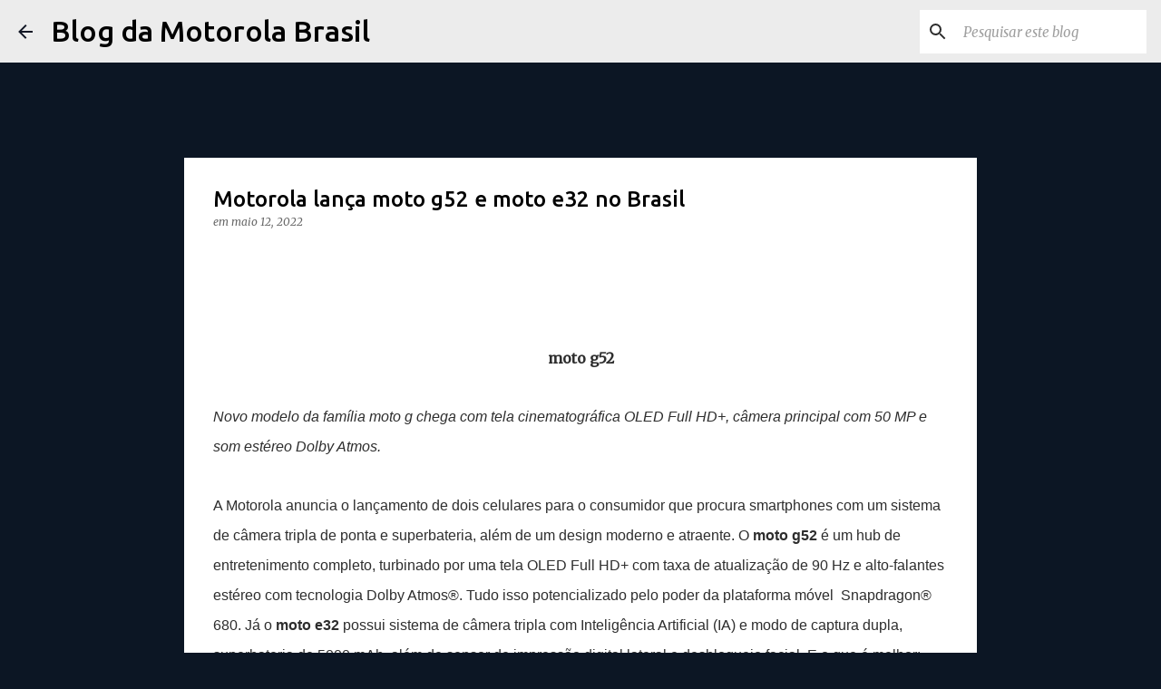

--- FILE ---
content_type: text/html; charset=UTF-8
request_url: https://blogmotorolabrasil.blogspot.com/2022/05/motorola-lanca-moto-g52-e-moto-e32-no.html
body_size: 22700
content:
<!DOCTYPE html>
<html dir='ltr' lang='pt-BR'>
<head>
<meta content='width=device-width, initial-scale=1' name='viewport'/>
<title>Motorola lança moto g52 e moto e32 no Brasil</title>
<meta content='text/html; charset=UTF-8' http-equiv='Content-Type'/>
<!-- Chrome, Firefox OS and Opera -->
<meta content='#0c1624' name='theme-color'/>
<!-- Windows Phone -->
<meta content='#0c1624' name='msapplication-navbutton-color'/>
<meta content='blogger' name='generator'/>
<link href='https://blogmotorolabrasil.blogspot.com/favicon.ico' rel='icon' type='image/x-icon'/>
<link href='http://blogmotorolabrasil.blogspot.com/2022/05/motorola-lanca-moto-g52-e-moto-e32-no.html' rel='canonical'/>
<link rel="alternate" type="application/atom+xml" title="Blog da Motorola Brasil - Atom" href="https://blogmotorolabrasil.blogspot.com/feeds/posts/default" />
<link rel="alternate" type="application/rss+xml" title="Blog da Motorola Brasil - RSS" href="https://blogmotorolabrasil.blogspot.com/feeds/posts/default?alt=rss" />
<link rel="service.post" type="application/atom+xml" title="Blog da Motorola Brasil - Atom" href="https://www.blogger.com/feeds/625395151184705661/posts/default" />

<link rel="alternate" type="application/atom+xml" title="Blog da Motorola Brasil - Atom" href="https://blogmotorolabrasil.blogspot.com/feeds/7877816930741379930/comments/default" />
<!--Can't find substitution for tag [blog.ieCssRetrofitLinks]-->
<link href='https://files.pressmanager.net/clientes/b45528042478960240c8daef20f870af/imagens/2022/05/12/2f93831a7855bcba2f343ac31d8c396b_medium.jpg' rel='image_src'/>
<meta content='http://blogmotorolabrasil.blogspot.com/2022/05/motorola-lanca-moto-g52-e-moto-e32-no.html' property='og:url'/>
<meta content='Motorola lança moto g52 e moto e32 no Brasil' property='og:title'/>
<meta content='  moto g52 Novo modelo da família moto g chega com tela cinematográfica OLED Full HD+, câmera principal com 50 MP e som estéreo Dolby Atmos....' property='og:description'/>
<meta content='https://lh3.googleusercontent.com/blogger_img_proxy/[base64]w1200-h630-p-k-no-nu' property='og:image'/>
<style type='text/css'>@font-face{font-family:'Merriweather';font-style:italic;font-weight:300;font-stretch:100%;font-display:swap;src:url(//fonts.gstatic.com/s/merriweather/v33/u-4c0qyriQwlOrhSvowK_l5-eTxCVx0ZbwLvKH2Gk9hLmp0v5yA-xXPqCzLvF-adrHOg7iDTFw.woff2)format('woff2');unicode-range:U+0460-052F,U+1C80-1C8A,U+20B4,U+2DE0-2DFF,U+A640-A69F,U+FE2E-FE2F;}@font-face{font-family:'Merriweather';font-style:italic;font-weight:300;font-stretch:100%;font-display:swap;src:url(//fonts.gstatic.com/s/merriweather/v33/u-4c0qyriQwlOrhSvowK_l5-eTxCVx0ZbwLvKH2Gk9hLmp0v5yA-xXPqCzLvF--drHOg7iDTFw.woff2)format('woff2');unicode-range:U+0301,U+0400-045F,U+0490-0491,U+04B0-04B1,U+2116;}@font-face{font-family:'Merriweather';font-style:italic;font-weight:300;font-stretch:100%;font-display:swap;src:url(//fonts.gstatic.com/s/merriweather/v33/u-4c0qyriQwlOrhSvowK_l5-eTxCVx0ZbwLvKH2Gk9hLmp0v5yA-xXPqCzLvF-SdrHOg7iDTFw.woff2)format('woff2');unicode-range:U+0102-0103,U+0110-0111,U+0128-0129,U+0168-0169,U+01A0-01A1,U+01AF-01B0,U+0300-0301,U+0303-0304,U+0308-0309,U+0323,U+0329,U+1EA0-1EF9,U+20AB;}@font-face{font-family:'Merriweather';font-style:italic;font-weight:300;font-stretch:100%;font-display:swap;src:url(//fonts.gstatic.com/s/merriweather/v33/u-4c0qyriQwlOrhSvowK_l5-eTxCVx0ZbwLvKH2Gk9hLmp0v5yA-xXPqCzLvF-WdrHOg7iDTFw.woff2)format('woff2');unicode-range:U+0100-02BA,U+02BD-02C5,U+02C7-02CC,U+02CE-02D7,U+02DD-02FF,U+0304,U+0308,U+0329,U+1D00-1DBF,U+1E00-1E9F,U+1EF2-1EFF,U+2020,U+20A0-20AB,U+20AD-20C0,U+2113,U+2C60-2C7F,U+A720-A7FF;}@font-face{font-family:'Merriweather';font-style:italic;font-weight:300;font-stretch:100%;font-display:swap;src:url(//fonts.gstatic.com/s/merriweather/v33/u-4c0qyriQwlOrhSvowK_l5-eTxCVx0ZbwLvKH2Gk9hLmp0v5yA-xXPqCzLvF-udrHOg7iA.woff2)format('woff2');unicode-range:U+0000-00FF,U+0131,U+0152-0153,U+02BB-02BC,U+02C6,U+02DA,U+02DC,U+0304,U+0308,U+0329,U+2000-206F,U+20AC,U+2122,U+2191,U+2193,U+2212,U+2215,U+FEFF,U+FFFD;}@font-face{font-family:'Merriweather';font-style:italic;font-weight:400;font-stretch:100%;font-display:swap;src:url(//fonts.gstatic.com/s/merriweather/v33/u-4c0qyriQwlOrhSvowK_l5-eTxCVx0ZbwLvKH2Gk9hLmp0v5yA-xXPqCzLvF-adrHOg7iDTFw.woff2)format('woff2');unicode-range:U+0460-052F,U+1C80-1C8A,U+20B4,U+2DE0-2DFF,U+A640-A69F,U+FE2E-FE2F;}@font-face{font-family:'Merriweather';font-style:italic;font-weight:400;font-stretch:100%;font-display:swap;src:url(//fonts.gstatic.com/s/merriweather/v33/u-4c0qyriQwlOrhSvowK_l5-eTxCVx0ZbwLvKH2Gk9hLmp0v5yA-xXPqCzLvF--drHOg7iDTFw.woff2)format('woff2');unicode-range:U+0301,U+0400-045F,U+0490-0491,U+04B0-04B1,U+2116;}@font-face{font-family:'Merriweather';font-style:italic;font-weight:400;font-stretch:100%;font-display:swap;src:url(//fonts.gstatic.com/s/merriweather/v33/u-4c0qyriQwlOrhSvowK_l5-eTxCVx0ZbwLvKH2Gk9hLmp0v5yA-xXPqCzLvF-SdrHOg7iDTFw.woff2)format('woff2');unicode-range:U+0102-0103,U+0110-0111,U+0128-0129,U+0168-0169,U+01A0-01A1,U+01AF-01B0,U+0300-0301,U+0303-0304,U+0308-0309,U+0323,U+0329,U+1EA0-1EF9,U+20AB;}@font-face{font-family:'Merriweather';font-style:italic;font-weight:400;font-stretch:100%;font-display:swap;src:url(//fonts.gstatic.com/s/merriweather/v33/u-4c0qyriQwlOrhSvowK_l5-eTxCVx0ZbwLvKH2Gk9hLmp0v5yA-xXPqCzLvF-WdrHOg7iDTFw.woff2)format('woff2');unicode-range:U+0100-02BA,U+02BD-02C5,U+02C7-02CC,U+02CE-02D7,U+02DD-02FF,U+0304,U+0308,U+0329,U+1D00-1DBF,U+1E00-1E9F,U+1EF2-1EFF,U+2020,U+20A0-20AB,U+20AD-20C0,U+2113,U+2C60-2C7F,U+A720-A7FF;}@font-face{font-family:'Merriweather';font-style:italic;font-weight:400;font-stretch:100%;font-display:swap;src:url(//fonts.gstatic.com/s/merriweather/v33/u-4c0qyriQwlOrhSvowK_l5-eTxCVx0ZbwLvKH2Gk9hLmp0v5yA-xXPqCzLvF-udrHOg7iA.woff2)format('woff2');unicode-range:U+0000-00FF,U+0131,U+0152-0153,U+02BB-02BC,U+02C6,U+02DA,U+02DC,U+0304,U+0308,U+0329,U+2000-206F,U+20AC,U+2122,U+2191,U+2193,U+2212,U+2215,U+FEFF,U+FFFD;}@font-face{font-family:'Merriweather';font-style:normal;font-weight:400;font-stretch:100%;font-display:swap;src:url(//fonts.gstatic.com/s/merriweather/v33/u-4D0qyriQwlOrhSvowK_l5UcA6zuSYEqOzpPe3HOZJ5eX1WtLaQwmYiScCmDxhtNOKl8yDr3icaGV31CPDaYKfFQn0.woff2)format('woff2');unicode-range:U+0460-052F,U+1C80-1C8A,U+20B4,U+2DE0-2DFF,U+A640-A69F,U+FE2E-FE2F;}@font-face{font-family:'Merriweather';font-style:normal;font-weight:400;font-stretch:100%;font-display:swap;src:url(//fonts.gstatic.com/s/merriweather/v33/u-4D0qyriQwlOrhSvowK_l5UcA6zuSYEqOzpPe3HOZJ5eX1WtLaQwmYiScCmDxhtNOKl8yDr3icaEF31CPDaYKfFQn0.woff2)format('woff2');unicode-range:U+0301,U+0400-045F,U+0490-0491,U+04B0-04B1,U+2116;}@font-face{font-family:'Merriweather';font-style:normal;font-weight:400;font-stretch:100%;font-display:swap;src:url(//fonts.gstatic.com/s/merriweather/v33/u-4D0qyriQwlOrhSvowK_l5UcA6zuSYEqOzpPe3HOZJ5eX1WtLaQwmYiScCmDxhtNOKl8yDr3icaG131CPDaYKfFQn0.woff2)format('woff2');unicode-range:U+0102-0103,U+0110-0111,U+0128-0129,U+0168-0169,U+01A0-01A1,U+01AF-01B0,U+0300-0301,U+0303-0304,U+0308-0309,U+0323,U+0329,U+1EA0-1EF9,U+20AB;}@font-face{font-family:'Merriweather';font-style:normal;font-weight:400;font-stretch:100%;font-display:swap;src:url(//fonts.gstatic.com/s/merriweather/v33/u-4D0qyriQwlOrhSvowK_l5UcA6zuSYEqOzpPe3HOZJ5eX1WtLaQwmYiScCmDxhtNOKl8yDr3icaGl31CPDaYKfFQn0.woff2)format('woff2');unicode-range:U+0100-02BA,U+02BD-02C5,U+02C7-02CC,U+02CE-02D7,U+02DD-02FF,U+0304,U+0308,U+0329,U+1D00-1DBF,U+1E00-1E9F,U+1EF2-1EFF,U+2020,U+20A0-20AB,U+20AD-20C0,U+2113,U+2C60-2C7F,U+A720-A7FF;}@font-face{font-family:'Merriweather';font-style:normal;font-weight:400;font-stretch:100%;font-display:swap;src:url(//fonts.gstatic.com/s/merriweather/v33/u-4D0qyriQwlOrhSvowK_l5UcA6zuSYEqOzpPe3HOZJ5eX1WtLaQwmYiScCmDxhtNOKl8yDr3icaFF31CPDaYKfF.woff2)format('woff2');unicode-range:U+0000-00FF,U+0131,U+0152-0153,U+02BB-02BC,U+02C6,U+02DA,U+02DC,U+0304,U+0308,U+0329,U+2000-206F,U+20AC,U+2122,U+2191,U+2193,U+2212,U+2215,U+FEFF,U+FFFD;}@font-face{font-family:'Ubuntu';font-style:normal;font-weight:400;font-display:swap;src:url(//fonts.gstatic.com/s/ubuntu/v21/4iCs6KVjbNBYlgoKcg72nU6AF7xm.woff2)format('woff2');unicode-range:U+0460-052F,U+1C80-1C8A,U+20B4,U+2DE0-2DFF,U+A640-A69F,U+FE2E-FE2F;}@font-face{font-family:'Ubuntu';font-style:normal;font-weight:400;font-display:swap;src:url(//fonts.gstatic.com/s/ubuntu/v21/4iCs6KVjbNBYlgoKew72nU6AF7xm.woff2)format('woff2');unicode-range:U+0301,U+0400-045F,U+0490-0491,U+04B0-04B1,U+2116;}@font-face{font-family:'Ubuntu';font-style:normal;font-weight:400;font-display:swap;src:url(//fonts.gstatic.com/s/ubuntu/v21/4iCs6KVjbNBYlgoKcw72nU6AF7xm.woff2)format('woff2');unicode-range:U+1F00-1FFF;}@font-face{font-family:'Ubuntu';font-style:normal;font-weight:400;font-display:swap;src:url(//fonts.gstatic.com/s/ubuntu/v21/4iCs6KVjbNBYlgoKfA72nU6AF7xm.woff2)format('woff2');unicode-range:U+0370-0377,U+037A-037F,U+0384-038A,U+038C,U+038E-03A1,U+03A3-03FF;}@font-face{font-family:'Ubuntu';font-style:normal;font-weight:400;font-display:swap;src:url(//fonts.gstatic.com/s/ubuntu/v21/4iCs6KVjbNBYlgoKcQ72nU6AF7xm.woff2)format('woff2');unicode-range:U+0100-02BA,U+02BD-02C5,U+02C7-02CC,U+02CE-02D7,U+02DD-02FF,U+0304,U+0308,U+0329,U+1D00-1DBF,U+1E00-1E9F,U+1EF2-1EFF,U+2020,U+20A0-20AB,U+20AD-20C0,U+2113,U+2C60-2C7F,U+A720-A7FF;}@font-face{font-family:'Ubuntu';font-style:normal;font-weight:400;font-display:swap;src:url(//fonts.gstatic.com/s/ubuntu/v21/4iCs6KVjbNBYlgoKfw72nU6AFw.woff2)format('woff2');unicode-range:U+0000-00FF,U+0131,U+0152-0153,U+02BB-02BC,U+02C6,U+02DA,U+02DC,U+0304,U+0308,U+0329,U+2000-206F,U+20AC,U+2122,U+2191,U+2193,U+2212,U+2215,U+FEFF,U+FFFD;}@font-face{font-family:'Ubuntu';font-style:normal;font-weight:500;font-display:swap;src:url(//fonts.gstatic.com/s/ubuntu/v21/4iCv6KVjbNBYlgoCjC3jvWyNPYZvg7UI.woff2)format('woff2');unicode-range:U+0460-052F,U+1C80-1C8A,U+20B4,U+2DE0-2DFF,U+A640-A69F,U+FE2E-FE2F;}@font-face{font-family:'Ubuntu';font-style:normal;font-weight:500;font-display:swap;src:url(//fonts.gstatic.com/s/ubuntu/v21/4iCv6KVjbNBYlgoCjC3jtGyNPYZvg7UI.woff2)format('woff2');unicode-range:U+0301,U+0400-045F,U+0490-0491,U+04B0-04B1,U+2116;}@font-face{font-family:'Ubuntu';font-style:normal;font-weight:500;font-display:swap;src:url(//fonts.gstatic.com/s/ubuntu/v21/4iCv6KVjbNBYlgoCjC3jvGyNPYZvg7UI.woff2)format('woff2');unicode-range:U+1F00-1FFF;}@font-face{font-family:'Ubuntu';font-style:normal;font-weight:500;font-display:swap;src:url(//fonts.gstatic.com/s/ubuntu/v21/4iCv6KVjbNBYlgoCjC3js2yNPYZvg7UI.woff2)format('woff2');unicode-range:U+0370-0377,U+037A-037F,U+0384-038A,U+038C,U+038E-03A1,U+03A3-03FF;}@font-face{font-family:'Ubuntu';font-style:normal;font-weight:500;font-display:swap;src:url(//fonts.gstatic.com/s/ubuntu/v21/4iCv6KVjbNBYlgoCjC3jvmyNPYZvg7UI.woff2)format('woff2');unicode-range:U+0100-02BA,U+02BD-02C5,U+02C7-02CC,U+02CE-02D7,U+02DD-02FF,U+0304,U+0308,U+0329,U+1D00-1DBF,U+1E00-1E9F,U+1EF2-1EFF,U+2020,U+20A0-20AB,U+20AD-20C0,U+2113,U+2C60-2C7F,U+A720-A7FF;}@font-face{font-family:'Ubuntu';font-style:normal;font-weight:500;font-display:swap;src:url(//fonts.gstatic.com/s/ubuntu/v21/4iCv6KVjbNBYlgoCjC3jsGyNPYZvgw.woff2)format('woff2');unicode-range:U+0000-00FF,U+0131,U+0152-0153,U+02BB-02BC,U+02C6,U+02DA,U+02DC,U+0304,U+0308,U+0329,U+2000-206F,U+20AC,U+2122,U+2191,U+2193,U+2212,U+2215,U+FEFF,U+FFFD;}@font-face{font-family:'Ubuntu';font-style:normal;font-weight:700;font-display:swap;src:url(//fonts.gstatic.com/s/ubuntu/v21/4iCv6KVjbNBYlgoCxCvjvWyNPYZvg7UI.woff2)format('woff2');unicode-range:U+0460-052F,U+1C80-1C8A,U+20B4,U+2DE0-2DFF,U+A640-A69F,U+FE2E-FE2F;}@font-face{font-family:'Ubuntu';font-style:normal;font-weight:700;font-display:swap;src:url(//fonts.gstatic.com/s/ubuntu/v21/4iCv6KVjbNBYlgoCxCvjtGyNPYZvg7UI.woff2)format('woff2');unicode-range:U+0301,U+0400-045F,U+0490-0491,U+04B0-04B1,U+2116;}@font-face{font-family:'Ubuntu';font-style:normal;font-weight:700;font-display:swap;src:url(//fonts.gstatic.com/s/ubuntu/v21/4iCv6KVjbNBYlgoCxCvjvGyNPYZvg7UI.woff2)format('woff2');unicode-range:U+1F00-1FFF;}@font-face{font-family:'Ubuntu';font-style:normal;font-weight:700;font-display:swap;src:url(//fonts.gstatic.com/s/ubuntu/v21/4iCv6KVjbNBYlgoCxCvjs2yNPYZvg7UI.woff2)format('woff2');unicode-range:U+0370-0377,U+037A-037F,U+0384-038A,U+038C,U+038E-03A1,U+03A3-03FF;}@font-face{font-family:'Ubuntu';font-style:normal;font-weight:700;font-display:swap;src:url(//fonts.gstatic.com/s/ubuntu/v21/4iCv6KVjbNBYlgoCxCvjvmyNPYZvg7UI.woff2)format('woff2');unicode-range:U+0100-02BA,U+02BD-02C5,U+02C7-02CC,U+02CE-02D7,U+02DD-02FF,U+0304,U+0308,U+0329,U+1D00-1DBF,U+1E00-1E9F,U+1EF2-1EFF,U+2020,U+20A0-20AB,U+20AD-20C0,U+2113,U+2C60-2C7F,U+A720-A7FF;}@font-face{font-family:'Ubuntu';font-style:normal;font-weight:700;font-display:swap;src:url(//fonts.gstatic.com/s/ubuntu/v21/4iCv6KVjbNBYlgoCxCvjsGyNPYZvgw.woff2)format('woff2');unicode-range:U+0000-00FF,U+0131,U+0152-0153,U+02BB-02BC,U+02C6,U+02DA,U+02DC,U+0304,U+0308,U+0329,U+2000-206F,U+20AC,U+2122,U+2191,U+2193,U+2212,U+2215,U+FEFF,U+FFFD;}</style>
<style id='page-skin-1' type='text/css'><!--
/*! normalize.css v8.0.0 | MIT License | github.com/necolas/normalize.css */html{line-height:1.15;-webkit-text-size-adjust:100%}body{margin:0}h1{font-size:2em;margin:.67em 0}hr{box-sizing:content-box;height:0;overflow:visible}pre{font-family:monospace,monospace;font-size:1em}a{background-color:transparent}abbr[title]{border-bottom:none;text-decoration:underline;text-decoration:underline dotted}b,strong{font-weight:bolder}code,kbd,samp{font-family:monospace,monospace;font-size:1em}small{font-size:80%}sub,sup{font-size:75%;line-height:0;position:relative;vertical-align:baseline}sub{bottom:-0.25em}sup{top:-0.5em}img{border-style:none}button,input,optgroup,select,textarea{font-family:inherit;font-size:100%;line-height:1.15;margin:0}button,input{overflow:visible}button,select{text-transform:none}button,[type="button"],[type="reset"],[type="submit"]{-webkit-appearance:button}button::-moz-focus-inner,[type="button"]::-moz-focus-inner,[type="reset"]::-moz-focus-inner,[type="submit"]::-moz-focus-inner{border-style:none;padding:0}button:-moz-focusring,[type="button"]:-moz-focusring,[type="reset"]:-moz-focusring,[type="submit"]:-moz-focusring{outline:1px dotted ButtonText}fieldset{padding:.35em .75em .625em}legend{box-sizing:border-box;color:inherit;display:table;max-width:100%;padding:0;white-space:normal}progress{vertical-align:baseline}textarea{overflow:auto}[type="checkbox"],[type="radio"]{box-sizing:border-box;padding:0}[type="number"]::-webkit-inner-spin-button,[type="number"]::-webkit-outer-spin-button{height:auto}[type="search"]{-webkit-appearance:textfield;outline-offset:-2px}[type="search"]::-webkit-search-decoration{-webkit-appearance:none}::-webkit-file-upload-button{-webkit-appearance:button;font:inherit}details{display:block}summary{display:list-item}template{display:none}[hidden]{display:none}
/*!************************************************
* Blogger Template Style
* Name: Emporio
**************************************************/
body{
word-wrap:break-word;
overflow-wrap:break-word;
word-break:break-word
}
.hidden{
display:none
}
.invisible{
visibility:hidden
}
.container:after,.float-container:after{
clear:both;
content:"";
display:table
}
.clearboth{
clear:both
}
#comments .comment .comment-actions,.subscribe-popup .FollowByEmail .follow-by-email-submit{
background:transparent;
border:0;
box-shadow:none;
color:#ffffff;
cursor:pointer;
font-size:14px;
font-weight:700;
outline:none;
text-decoration:none;
text-transform:uppercase;
width:auto
}
.dim-overlay{
height:100vh;
left:0;
position:fixed;
top:0;
width:100%
}
#sharing-dim-overlay{
background-color:transparent
}
input::-ms-clear{
display:none
}
.blogger-logo,.svg-icon-24.blogger-logo{
fill:#ff9800;
opacity:1
}
.skip-navigation{
background-color:#fff;
box-sizing:border-box;
color:#000;
display:block;
height:0;
left:0;
line-height:50px;
overflow:hidden;
padding-top:0;
position:fixed;
text-align:center;
top:0;
-webkit-transition:box-shadow .3s,height .3s,padding-top .3s;
transition:box-shadow .3s,height .3s,padding-top .3s;
width:100%;
z-index:900
}
.skip-navigation:focus{
box-shadow:0 4px 5px 0 rgba(0,0,0,.14),0 1px 10px 0 rgba(0,0,0,.12),0 2px 4px -1px rgba(0,0,0,.2);
height:50px
}
#main{
outline:none
}
.main-heading{
clip:rect(1px,1px,1px,1px);
border:0;
height:1px;
overflow:hidden;
padding:0;
position:absolute;
width:1px
}
.Attribution{
margin-top:1em;
text-align:center
}
.Attribution .blogger img,.Attribution .blogger svg{
vertical-align:bottom
}
.Attribution .blogger img{
margin-right:.5em
}
.Attribution div{
line-height:24px;
margin-top:.5em
}
.Attribution .copyright,.Attribution .image-attribution{
font-size:.7em;
margin-top:1.5em
}
.bg-photo{
background-attachment:scroll!important
}
body .CSS_LIGHTBOX{
z-index:900
}
.extendable .show-less,.extendable .show-more{
border-color:#ffffff;
color:#ffffff;
margin-top:8px
}
.extendable .show-less.hidden,.extendable .show-more.hidden,.inline-ad{
display:none
}
.inline-ad{
max-width:100%;
overflow:hidden
}
.adsbygoogle{
display:block
}
#cookieChoiceInfo{
bottom:0;
top:auto
}
iframe.b-hbp-video{
border:0
}
.post-body iframe{
max-width:100%
}
.post-body a[imageanchor="1"]{
display:inline-block
}
.byline{
margin-right:1em
}
.byline:last-child{
margin-right:0
}
.link-copied-dialog{
max-width:520px;
outline:0
}
.link-copied-dialog .modal-dialog-buttons{
margin-top:8px
}
.link-copied-dialog .goog-buttonset-default{
background:transparent;
border:0
}
.link-copied-dialog .goog-buttonset-default:focus{
outline:0
}
.paging-control-container{
margin-bottom:16px
}
.paging-control-container .paging-control{
display:inline-block
}
.paging-control-container .comment-range-text:after,.paging-control-container .paging-control{
color:#ffffff
}
.paging-control-container .comment-range-text,.paging-control-container .paging-control{
margin-right:8px
}
.paging-control-container .comment-range-text:after,.paging-control-container .paging-control:after{
padding-left:8px;
content:"\b7";
cursor:default;
pointer-events:none
}
.paging-control-container .comment-range-text:last-child:after,.paging-control-container .paging-control:last-child:after{
content:none
}
.byline.reactions iframe{
height:20px
}
.b-notification{
background-color:#fff;
border-bottom:1px solid #000;
box-sizing:border-box;
color:#000;
padding:16px 32px;
text-align:center
}
.b-notification.visible{
-webkit-transition:margin-top .3s cubic-bezier(.4,0,.2,1);
transition:margin-top .3s cubic-bezier(.4,0,.2,1)
}
.b-notification.invisible{
position:absolute
}
.b-notification-close{
position:absolute;
right:8px;
top:8px
}
.no-posts-message{
line-height:40px;
text-align:center
}
@media screen and (max-width:745px){
body.item-view .post-body a[imageanchor="1"][style*="float: left;"],body.item-view .post-body a[imageanchor="1"][style*="float: right;"]{
clear:none!important;
float:none!important
}
body.item-view .post-body a[imageanchor="1"] img{
display:block;
height:auto;
margin:0 auto
}
body.item-view .post-body>.separator:first-child>a[imageanchor="1"]:first-child{
margin-top:20px
}
.post-body a[imageanchor]{
display:block
}
body.item-view .post-body a[imageanchor="1"]{
margin-left:0!important;
margin-right:0!important
}
body.item-view .post-body a[imageanchor="1"]+a[imageanchor="1"]{
margin-top:16px
}
}
.item-control{
display:none
}
#comments{
border-top:1px dashed rgba(0,0,0,.54);
margin-top:20px;
padding:20px
}
#comments .comment-thread ol{
padding-left:0;
margin:0;
padding-left:0
}
#comments .comment .comment-replybox-single,#comments .comment-thread .comment-replies{
margin-left:60px
}
#comments .comment-thread .thread-count{
display:none
}
#comments .comment{
list-style-type:none;
padding:0 0 30px;
position:relative
}
#comments .comment .comment{
padding-bottom:8px
}
.comment .avatar-image-container{
position:absolute
}
.comment .avatar-image-container img{
border-radius:50%
}
.avatar-image-container svg,.comment .avatar-image-container .avatar-icon{
fill:#ffffff;
border:1px solid #ffffff;
border-radius:50%;
box-sizing:border-box;
height:35px;
margin:0;
padding:7px;
width:35px
}
.comment .comment-block{
margin-left:60px;
margin-top:10px;
padding-bottom:0
}
#comments .comment-author-header-wrapper{
margin-left:40px
}
#comments .comment .thread-expanded .comment-block{
padding-bottom:20px
}
#comments .comment .comment-header .user,#comments .comment .comment-header .user a{
color:#000000;
font-style:normal;
font-weight:700
}
#comments .comment .comment-actions{
bottom:0;
margin-bottom:15px;
position:absolute
}
#comments .comment .comment-actions>*{
margin-right:8px
}
#comments .comment .comment-header .datetime{
margin-left:8px;
bottom:0;
display:inline-block;
font-size:13px;
font-style:italic
}
#comments .comment .comment-footer .comment-timestamp a,#comments .comment .comment-header .datetime,#comments .comment .comment-header .datetime a{
color:rgba(0,0,0,.54)
}
#comments .comment .comment-content,.comment .comment-body{
margin-top:12px;
word-break:break-word
}
.comment-body{
margin-bottom:12px
}
#comments.embed[data-num-comments="0"]{
border:0;
margin-top:0;
padding-top:0
}
#comment-editor-src,#comments.embed[data-num-comments="0"] #comment-post-message,#comments.embed[data-num-comments="0"] div.comment-form>p,#comments.embed[data-num-comments="0"] p.comment-footer{
display:none
}
.comments .comments-content .loadmore.loaded{
max-height:0;
opacity:0;
overflow:hidden
}
.extendable .remaining-items{
height:0;
overflow:hidden;
-webkit-transition:height .3s cubic-bezier(.4,0,.2,1);
transition:height .3s cubic-bezier(.4,0,.2,1)
}
.extendable .remaining-items.expanded{
height:auto
}
.svg-icon-24,.svg-icon-24-button{
cursor:pointer;
height:24px;
min-width:24px;
width:24px
}
.touch-icon{
margin:-12px;
padding:12px
}
.touch-icon:active,.touch-icon:focus{
background-color:hsla(0,0%,60%,.4);
border-radius:50%
}
svg:not(:root).touch-icon{
overflow:visible
}
html[dir=rtl] .rtl-reversible-icon{
-webkit-transform:scaleX(-1);
transform:scaleX(-1)
}
.svg-icon-24-button,.touch-icon-button{
background:transparent;
border:0;
margin:0;
outline:none;
padding:0
}
.touch-icon-button .touch-icon:active,.touch-icon-button .touch-icon:focus{
background-color:transparent
}
.touch-icon-button:active .touch-icon,.touch-icon-button:focus .touch-icon{
background-color:hsla(0,0%,60%,.4);
border-radius:50%
}
.Profile .default-avatar-wrapper .avatar-icon{
fill:#101624;
border:1px solid #101624;
border-radius:50%;
box-sizing:border-box;
margin:0
}
.Profile .individual .default-avatar-wrapper .avatar-icon{
padding:25px
}
.Profile .individual .avatar-icon,.Profile .individual .profile-img{
height:90px;
width:90px
}
.Profile .team .default-avatar-wrapper .avatar-icon{
padding:8px
}
.Profile .team .avatar-icon,.Profile .team .default-avatar-wrapper,.Profile .team .profile-img{
height:40px;
width:40px
}
.snippet-container{
margin:0;
overflow:hidden;
position:relative
}
.snippet-fade{
right:0;
bottom:0;
box-sizing:border-box;
position:absolute;
width:96px
}
.snippet-fade:after{
content:"\2026";
float:right
}
.centered-top-container.sticky{
left:0;
position:fixed;
right:0;
top:0;
-webkit-transition-duration:.2s;
transition-duration:.2s;
-webkit-transition-property:opacity,-webkit-transform;
transition-property:opacity,-webkit-transform;
transition-property:transform,opacity;
transition-property:transform,opacity,-webkit-transform;
-webkit-transition-timing-function:cubic-bezier(.4,0,.2,1);
transition-timing-function:cubic-bezier(.4,0,.2,1);
width:auto;
z-index:8
}
.centered-top-placeholder{
display:none
}
.collapsed-header .centered-top-placeholder{
display:block
}
.centered-top-container .Header .replaced h1,.centered-top-placeholder .Header .replaced h1{
display:none
}
.centered-top-container.sticky .Header .replaced h1{
display:block
}
.centered-top-container.sticky .Header .header-widget{
background:none
}
.centered-top-container.sticky .Header .header-image-wrapper{
display:none
}
.centered-top-container img,.centered-top-placeholder img{
max-width:100%
}
.collapsible{
-webkit-transition:height .3s cubic-bezier(.4,0,.2,1);
transition:height .3s cubic-bezier(.4,0,.2,1)
}
.collapsible,.collapsible>summary{
display:block;
overflow:hidden
}
.collapsible>:not(summary){
display:none
}
.collapsible[open]>:not(summary){
display:block
}
.collapsible:focus,.collapsible>summary:focus{
outline:none
}
.collapsible>summary{
cursor:pointer;
display:block;
padding:0
}
.collapsible:focus>summary,.collapsible>summary:focus{
background-color:transparent
}
.collapsible>summary::-webkit-details-marker{
display:none
}
.collapsible-title{
-webkit-box-align:center;
align-items:center;
display:-webkit-box;
display:flex
}
.collapsible-title .title{
-webkit-box-flex:1;
-webkit-box-ordinal-group:1;
flex:1 1 auto;
order:0;
overflow:hidden;
text-overflow:ellipsis;
white-space:nowrap
}
.collapsible-title .chevron-down,.collapsible[open] .collapsible-title .chevron-up{
display:block
}
.collapsible-title .chevron-up,.collapsible[open] .collapsible-title .chevron-down{
display:none
}
.flat-button{
border-radius:2px;
font-weight:700;
margin:-8px;
padding:8px;
text-transform:uppercase
}
.flat-button,.flat-icon-button{
cursor:pointer;
display:inline-block
}
.flat-icon-button{
background:transparent;
border:0;
box-sizing:content-box;
line-height:0;
margin:-12px;
outline:none;
padding:12px
}
.flat-icon-button,.flat-icon-button .splash-wrapper{
border-radius:50%
}
.flat-icon-button .splash.animate{
-webkit-animation-duration:.3s;
animation-duration:.3s
}
body#layout .bg-photo,body#layout .bg-photo-overlay{
display:none
}
body#layout .centered{
max-width:954px
}
body#layout .navigation{
display:none
}
body#layout .sidebar-container{
display:inline-block;
width:40%
}
body#layout .hamburger-menu,body#layout .search{
display:none
}
.overflowable-container{
max-height:44px;
overflow:hidden;
position:relative
}
.overflow-button{
cursor:pointer
}
#overflowable-dim-overlay{
background:transparent
}
.overflow-popup{
background-color:#ffffff;
box-shadow:0 2px 2px 0 rgba(0,0,0,.14),0 3px 1px -2px rgba(0,0,0,.2),0 1px 5px 0 rgba(0,0,0,.12);
left:0;
max-width:calc(100% - 32px);
position:absolute;
top:0;
visibility:hidden;
z-index:101
}
.overflow-popup ul{
list-style:none
}
.overflow-popup .tabs li,.overflow-popup li{
display:block;
height:auto
}
.overflow-popup .tabs li{
padding-left:0;
padding-right:0
}
.overflow-button.hidden,.overflow-popup .tabs li.hidden,.overflow-popup li.hidden,.widget.Sharing .sharing-button{
display:none
}
.widget.Sharing .sharing-buttons li{
padding:0
}
.widget.Sharing .sharing-buttons li span{
display:none
}
.post-share-buttons{
position:relative
}
.sharing-open.touch-icon-button:active .touch-icon,.sharing-open.touch-icon-button:focus .touch-icon{
background-color:transparent
}
.share-buttons{
background-color:#ffffff;
border-radius:2px;
box-shadow:0 2px 2px 0 rgba(0,0,0,.14),0 3px 1px -2px rgba(0,0,0,.2),0 1px 5px 0 rgba(0,0,0,.12);
color:#2e2e2e;
list-style:none;
margin:0;
min-width:200px;
padding:8px 0;
position:absolute;
top:-11px;
z-index:101
}
.share-buttons.hidden{
display:none
}
.sharing-button{
background:transparent;
border:0;
cursor:pointer;
margin:0;
outline:none;
padding:0
}
.share-buttons li{
height:48px;
margin:0
}
.share-buttons li:last-child{
margin-bottom:0
}
.share-buttons li .sharing-platform-button{
box-sizing:border-box;
cursor:pointer;
display:block;
height:100%;
margin-bottom:0;
padding:0 16px;
position:relative;
width:100%
}
.share-buttons li .sharing-platform-button:focus,.share-buttons li .sharing-platform-button:hover{
background-color:hsla(0,0%,50%,.1);
outline:none
}
.share-buttons li svg[class*=" sharing-"],.share-buttons li svg[class^=sharing-]{
position:absolute;
top:10px
}
.share-buttons li span.sharing-platform-button{
position:relative;
top:0
}
.share-buttons li .platform-sharing-text{
margin-left:56px;
display:block;
font-size:16px;
line-height:48px;
white-space:nowrap
}
.sidebar-container{
-webkit-overflow-scrolling:touch;
background-color:#ffffff;
max-width:280px;
overflow-y:auto;
-webkit-transition-duration:.3s;
transition-duration:.3s;
-webkit-transition-property:-webkit-transform;
transition-property:-webkit-transform;
transition-property:transform;
transition-property:transform,-webkit-transform;
-webkit-transition-timing-function:cubic-bezier(0,0,.2,1);
transition-timing-function:cubic-bezier(0,0,.2,1);
width:280px;
z-index:101
}
.sidebar-container .navigation{
line-height:0;
padding:16px
}
.sidebar-container .sidebar-back{
cursor:pointer
}
.sidebar-container .widget{
background:none;
margin:0 16px;
padding:16px 0
}
.sidebar-container .widget .title{
color:#2e2e2e;
margin:0
}
.sidebar-container .widget ul{
list-style:none;
margin:0;
padding:0
}
.sidebar-container .widget ul ul{
margin-left:1em
}
.sidebar-container .widget li{
font-size:16px;
line-height:normal
}
.sidebar-container .widget+.widget{
border-top:1px solid rgba(0,0,0,0.118)
}
.BlogArchive li{
margin:16px 0
}
.BlogArchive li:last-child{
margin-bottom:0
}
.Label li a{
display:inline-block
}
.BlogArchive .post-count,.Label .label-count{
margin-left:.25em;
float:right
}
.BlogArchive .post-count:before,.Label .label-count:before{
content:"("
}
.BlogArchive .post-count:after,.Label .label-count:after{
content:")"
}
.widget.Translate .skiptranslate>div{
display:block!important
}
.widget.Profile .profile-link{
display:-webkit-box;
display:flex
}
.widget.Profile .team-member .default-avatar-wrapper,.widget.Profile .team-member .profile-img{
-webkit-box-flex:0;
margin-right:1em;
flex:0 0 auto
}
.widget.Profile .individual .profile-link{
-webkit-box-orient:vertical;
-webkit-box-direction:normal;
flex-direction:column
}
.widget.Profile .team .profile-link .profile-name{
-webkit-box-flex:1;
align-self:center;
display:block;
flex:1 1 auto
}
.dim-overlay{
background-color:rgba(0,0,0,.54)
}
body.sidebar-visible{
overflow-y:hidden
}
@media screen and (max-width:680px){
.sidebar-container{
bottom:0;
left:auto;
position:fixed;
right:0;
top:0
}
.sidebar-container.sidebar-invisible{
-webkit-transform:translateX(100%);
transform:translateX(100%);
-webkit-transition-timing-function:cubic-bezier(.4,0,.6,1);
transition-timing-function:cubic-bezier(.4,0,.6,1)
}
}
.dialog{
background:#ffffff;
box-shadow:0 2px 2px 0 rgba(0,0,0,.14),0 3px 1px -2px rgba(0,0,0,.2),0 1px 5px 0 rgba(0,0,0,.12);
box-sizing:border-box;
color:#2e2e2e;
padding:30px;
position:fixed;
text-align:center;
width:calc(100% - 24px);
z-index:101
}
.dialog input[type=email],.dialog input[type=text]{
background-color:transparent;
border:0;
border-bottom:1px solid rgba(46,46,46,.12);
color:#2e2e2e;
display:block;
font-family:Ubuntu, sans-serif;
font-size:16px;
line-height:24px;
margin:auto;
outline:none;
padding-bottom:7px;
text-align:center;
width:100%
}
.dialog input[type=email]::-webkit-input-placeholder,.dialog input[type=text]::-webkit-input-placeholder{
color:rgba(46,46,46,.5)
}
.dialog input[type=email]::-moz-placeholder,.dialog input[type=text]::-moz-placeholder{
color:rgba(46,46,46,.5)
}
.dialog input[type=email]:-ms-input-placeholder,.dialog input[type=text]:-ms-input-placeholder{
color:rgba(46,46,46,.5)
}
.dialog input[type=email]::-ms-input-placeholder,.dialog input[type=text]::-ms-input-placeholder{
color:rgba(46,46,46,.5)
}
.dialog input[type=email]::placeholder,.dialog input[type=text]::placeholder{
color:rgba(46,46,46,.5)
}
.dialog input[type=email]:focus,.dialog input[type=text]:focus{
border-bottom:2px solid #ffffff;
padding-bottom:6px
}
.dialog input.no-cursor{
color:transparent;
text-shadow:0 0 0 #2e2e2e
}
.dialog input.no-cursor:focus{
outline:none
}
.dialog input[type=submit]{
font-family:Ubuntu, sans-serif
}
.dialog .goog-buttonset-default{
color:#ffffff
}
.loading-spinner-large{
-webkit-animation:mspin-rotate 1568.63ms linear infinite;
animation:mspin-rotate 1568.63ms linear infinite;
height:48px;
overflow:hidden;
position:absolute;
width:48px;
z-index:200
}
.loading-spinner-large>div{
-webkit-animation:mspin-revrot 5332ms steps(4) infinite;
animation:mspin-revrot 5332ms steps(4) infinite
}
.loading-spinner-large>div>div{
-webkit-animation:mspin-singlecolor-large-film 1333ms steps(81) infinite;
animation:mspin-singlecolor-large-film 1333ms steps(81) infinite;
background-size:100%;
height:48px;
width:3888px
}
.mspin-black-large>div>div,.mspin-grey_54-large>div>div{
background-image:url(https://www.blogblog.com/indie/mspin_black_large.svg)
}
.mspin-white-large>div>div{
background-image:url(https://www.blogblog.com/indie/mspin_white_large.svg)
}
.mspin-grey_54-large{
opacity:.54
}
@-webkit-keyframes mspin-singlecolor-large-film{
0%{
-webkit-transform:translateX(0);
transform:translateX(0)
}
to{
-webkit-transform:translateX(-3888px);
transform:translateX(-3888px)
}
}
@keyframes mspin-singlecolor-large-film{
0%{
-webkit-transform:translateX(0);
transform:translateX(0)
}
to{
-webkit-transform:translateX(-3888px);
transform:translateX(-3888px)
}
}
@-webkit-keyframes mspin-rotate{
0%{
-webkit-transform:rotate(0deg);
transform:rotate(0deg)
}
to{
-webkit-transform:rotate(1turn);
transform:rotate(1turn)
}
}
@keyframes mspin-rotate{
0%{
-webkit-transform:rotate(0deg);
transform:rotate(0deg)
}
to{
-webkit-transform:rotate(1turn);
transform:rotate(1turn)
}
}
@-webkit-keyframes mspin-revrot{
0%{
-webkit-transform:rotate(0deg);
transform:rotate(0deg)
}
to{
-webkit-transform:rotate(-1turn);
transform:rotate(-1turn)
}
}
@keyframes mspin-revrot{
0%{
-webkit-transform:rotate(0deg);
transform:rotate(0deg)
}
to{
-webkit-transform:rotate(-1turn);
transform:rotate(-1turn)
}
}
.subscribe-popup{
max-width:364px
}
.subscribe-popup h3{
color:#000000;
font-size:1.8em;
margin-top:0
}
.subscribe-popup .FollowByEmail h3{
display:none
}
.subscribe-popup .FollowByEmail .follow-by-email-submit{
color:#ffffff;
display:inline-block;
margin:24px auto 0;
white-space:normal;
width:auto
}
.subscribe-popup .FollowByEmail .follow-by-email-submit:disabled{
cursor:default;
opacity:.3
}
@media (max-width:800px){
.blog-name div.widget.Subscribe{
margin-bottom:16px
}
body.item-view .blog-name div.widget.Subscribe{
margin:8px auto 16px;
width:100%
}
}
.sidebar-container .svg-icon-24{
fill:#101624
}
.centered-top .svg-icon-24{
fill:#101624
}
.centered-bottom .svg-icon-24.touch-icon,.centered-bottom a .svg-icon-24,.centered-bottom button .svg-icon-24{
fill:#ffffff
}
.post-wrapper .svg-icon-24.touch-icon,.post-wrapper a .svg-icon-24,.post-wrapper button .svg-icon-24{
fill:#ffffff
}
.centered-bottom .share-buttons .svg-icon-24,.share-buttons .svg-icon-24{
fill:#ffffff
}
.svg-icon-24.hamburger-menu{
fill:#ffffff
}
body#layout .page_body{
padding:0;
position:relative;
top:0
}
body#layout .page{
display:inline-block;
left:inherit;
position:relative;
vertical-align:top;
width:540px
}
body{
background:#f7f7f7 none repeat scroll top left;
background-color:#0c1624;
background-size:cover;
font:400 16px Ubuntu, sans-serif;
margin:0;
min-height:100vh
}
body,h3,h3.title{
color:#2e2e2e
}
.post-wrapper .post-title,.post-wrapper .post-title a,.post-wrapper .post-title a:hover,.post-wrapper .post-title a:visited{
color:#000000
}
a{
color:#ffffff;
text-decoration:none
}
a:visited{
color:#ffffff
}
a:hover{
color:#ffffff
}
blockquote{
color:#000000;
font:400 16px Ubuntu, sans-serif;
font-size:x-large;
font-style:italic;
font-weight:300;
text-align:center
}
.dim-overlay{
z-index:100
}
.page{
-webkit-box-orient:vertical;
-webkit-box-direction:normal;
box-sizing:border-box;
display:-webkit-box;
display:flex;
flex-direction:column;
min-height:100vh;
padding-bottom:1em
}
.page>*{
-webkit-box-flex:0;
flex:0 0 auto
}
.page>#footer{
margin-top:auto
}
.bg-photo-container{
overflow:hidden
}
.bg-photo-container,.bg-photo-container .bg-photo{
height:464px;
width:100%
}
.bg-photo-container .bg-photo{
background-position:50%;
background-size:cover;
z-index:-1
}
.centered{
margin:0 auto;
position:relative;
width:1482px
}
.centered .main,.centered .main-container{
float:left
}
.centered .main{
padding-bottom:1em
}
.centered .centered-bottom:after{
clear:both;
content:"";
display:table
}
@media (min-width:1626px){
.page_body.has-vertical-ads .centered{
width:1625px
}
}
@media (min-width:1225px) and (max-width:1482px){
.centered{
width:1081px
}
}
@media (min-width:1225px) and (max-width:1625px){
.page_body.has-vertical-ads .centered{
width:1224px
}
}
@media (max-width:1224px){
.centered{
width:680px
}
}
@media (max-width:680px){
.centered{
max-width:600px;
width:100%
}
}
.feed-view .post-wrapper.hero,.main,.main-container,.post-filter-message,.top-nav .section{
width:1187px
}
@media (min-width:1225px) and (max-width:1482px){
.feed-view .post-wrapper.hero,.main,.main-container,.post-filter-message,.top-nav .section{
width:786px
}
}
@media (min-width:1225px) and (max-width:1625px){
.feed-view .page_body.has-vertical-ads .post-wrapper.hero,.page_body.has-vertical-ads .feed-view .post-wrapper.hero,.page_body.has-vertical-ads .main,.page_body.has-vertical-ads .main-container,.page_body.has-vertical-ads .post-filter-message,.page_body.has-vertical-ads .top-nav .section{
width:786px
}
}
@media (max-width:1224px){
.feed-view .post-wrapper.hero,.main,.main-container,.post-filter-message,.top-nav .section{
width:auto
}
}
.widget .title{
font-size:18px;
line-height:28px;
margin:18px 0
}
.extendable .show-less,.extendable .show-more{
color:#ffffff;
cursor:pointer;
font:500 12px Ubuntu, sans-serif;
margin:0 -16px;
padding:16px;
text-transform:uppercase
}
.widget.Profile{
font:400 16px Ubuntu, sans-serif
}
.sidebar-container .widget.Profile{
padding:16px
}
.widget.Profile h2{
display:none
}
.widget.Profile .title{
margin:16px 32px
}
.widget.Profile .profile-img{
border-radius:50%
}
.widget.Profile .individual{
display:-webkit-box;
display:flex
}
.widget.Profile .individual .profile-info{
margin-left:16px;
align-self:center
}
.widget.Profile .profile-datablock{
margin-bottom:.75em;
margin-top:0
}
.widget.Profile .profile-link{
background-image:none!important;
font-family:inherit;
max-width:100%;
overflow:hidden
}
.widget.Profile .individual .profile-link{
display:block;
margin:0 -10px;
padding:0 10px
}
.widget.Profile .individual .profile-data a.profile-link.g-profile,.widget.Profile .team a.profile-link.g-profile .profile-name{
color:#2e2e2e;
font:500 16px Ubuntu, sans-serif;
margin-bottom:.75em
}
.widget.Profile .individual .profile-data a.profile-link.g-profile{
line-height:1.25
}
.widget.Profile .individual>a:first-child{
flex-shrink:0
}
.widget.Profile dd{
margin:0
}
.widget.Profile ul{
list-style:none;
padding:0
}
.widget.Profile ul li{
margin:10px 0 30px
}
.widget.Profile .team .extendable,.widget.Profile .team .extendable .first-items,.widget.Profile .team .extendable .remaining-items{
margin:0;
max-width:100%;
padding:0
}
.widget.Profile .team-member .profile-name-container{
-webkit-box-flex:0;
flex:0 1 auto
}
.widget.Profile .team .extendable .show-less,.widget.Profile .team .extendable .show-more{
left:56px;
position:relative
}
#comments a,.post-wrapper a{
color:#ffffff
}
div.widget.Blog .blog-posts .post-outer{
border:0
}
div.widget.Blog .post-outer{
padding-bottom:0
}
.post .thumb{
float:left;
height:20%;
width:20%
}
.no-posts-message,.status-msg-body{
margin:10px 0
}
.blog-pager{
text-align:center
}
.post-title{
margin:0
}
.post-title,.post-title a{
font:500 24px Ubuntu, sans-serif
}
.post-body{
display:block;
font:400 16px Merriweather, Georgia, serif;
line-height:32px;
margin:0
}
.post-body,.post-snippet{
color:#2e2e2e
}
.post-snippet{
font:400 14px Merriweather, Georgia, serif;
line-height:24px;
margin:8px 0;
max-height:72px
}
.post-snippet .snippet-fade{
background:-webkit-linear-gradient(left,#ffffff 0,#ffffff 20%,rgba(255, 255, 255, 0) 100%);
background:linear-gradient(to left,#ffffff 0,#ffffff 20%,rgba(255, 255, 255, 0) 100%);
bottom:0;
color:#2e2e2e;
position:absolute
}
.post-body img{
height:inherit;
max-width:100%
}
.byline,.byline.post-author a,.byline.post-timestamp a{
color:#686868;
font:italic 400 12px Merriweather, Georgia, serif
}
.byline.post-author{
text-transform:lowercase
}
.byline.post-author a{
text-transform:none
}
.item-byline .byline,.post-header .byline{
margin-right:0
}
.post-share-buttons .share-buttons{
background:#ffffff;
color:#2e2e2e;
font:400 14px Ubuntu, sans-serif
}
.tr-caption{
color:#000000;
font:400 16px Ubuntu, sans-serif;
font-size:1.1em;
font-style:italic
}
.post-filter-message{
background-color:#2e2e2e;
box-sizing:border-box;
color:#ffffff;
display:-webkit-box;
display:flex;
font:italic 400 18px Merriweather, Georgia, serif;
margin-bottom:16px;
margin-top:32px;
padding:12px 16px
}
.post-filter-message>div:first-child{
-webkit-box-flex:1;
flex:1 0 auto
}
.post-filter-message a{
padding-left:30px;
color:#ffffff;
color:#ffffff;
cursor:pointer;
font:500 12px Ubuntu, sans-serif;
text-transform:uppercase;
white-space:nowrap
}
.post-filter-message .search-label,.post-filter-message .search-query{
font-style:italic;
quotes:"\201c" "\201d" "\2018" "\2019"
}
.post-filter-message .search-label:before,.post-filter-message .search-query:before{
content:open-quote
}
.post-filter-message .search-label:after,.post-filter-message .search-query:after{
content:close-quote
}
#blog-pager{
margin-bottom:1em;
margin-top:2em
}
#blog-pager a{
color:#ffffff;
cursor:pointer;
font:500 12px Ubuntu, sans-serif;
text-transform:uppercase
}
.Label{
overflow-x:hidden
}
.Label ul{
list-style:none;
padding:0
}
.Label li{
display:inline-block;
max-width:100%;
overflow:hidden;
text-overflow:ellipsis;
white-space:nowrap
}
.Label .first-ten{
margin-top:16px
}
.Label .show-all{
border-color:#ffffff;
color:#ffffff;
cursor:pointer;
font-style:normal;
margin-top:8px;
text-transform:uppercase
}
.Label .show-all,.Label .show-all.hidden{
display:inline-block
}
.Label li a,.Label span.label-size,.byline.post-labels a{
background-color:rgba(16,22,36,.1);
border-radius:2px;
color:#101624;
cursor:pointer;
display:inline-block;
font:500 10.5px Ubuntu, sans-serif;
line-height:1.5;
margin:4px 4px 4px 0;
padding:4px 8px;
text-transform:uppercase;
vertical-align:middle
}
body.item-view .byline.post-labels a{
background-color:rgba(255,255,255,.1);
color:#ffffff
}
.FeaturedPost .item-thumbnail img{
max-width:100%
}
.sidebar-container .FeaturedPost .post-title a{
color:#101624;
font:500 14px Ubuntu, sans-serif
}
body.item-view .PopularPosts{
display:inline-block;
overflow-y:auto;
vertical-align:top;
width:280px
}
.PopularPosts h3.title{
font:500 16px Ubuntu, sans-serif
}
.PopularPosts .post-title{
margin:0 0 16px
}
.PopularPosts .post-title a{
color:#101624;
font:500 14px Ubuntu, sans-serif;
line-height:24px
}
.PopularPosts .item-thumbnail{
clear:both;
height:152px;
overflow-y:hidden;
width:100%
}
.PopularPosts .item-thumbnail img{
padding:0;
width:100%
}
.PopularPosts .popular-posts-snippet{
color:#2e2e2e;
font:italic 400 14px Merriweather, Georgia, serif;
line-height:24px;
max-height:calc(24px * 4);
overflow:hidden
}
.PopularPosts .popular-posts-snippet .snippet-fade{
color:#2e2e2e
}
.PopularPosts .post{
margin:30px 0;
position:relative
}
.PopularPosts .post+.post{
padding-top:1em
}
.popular-posts-snippet .snippet-fade{
right:0;
background:-webkit-linear-gradient(left,#ffffff 0,#ffffff 20%,rgba(255, 255, 255, 0) 100%);
background:linear-gradient(to left,#ffffff 0,#ffffff 20%,rgba(255, 255, 255, 0) 100%);
height:24px;
line-height:24px;
position:absolute;
top:calc(24px * 3);
width:96px
}
.Attribution{
color:#2e2e2e
}
.Attribution a,.Attribution a:hover,.Attribution a:visited{
color:#ffffff
}
.Attribution svg{
fill:#686868
}
.inline-ad{
margin-bottom:16px
}
.item-view .inline-ad{
display:block
}
.vertical-ad-container{
margin-left:15px;
float:left;
min-height:1px;
width:128px
}
.item-view .vertical-ad-container{
margin-top:30px
}
.inline-ad-placeholder,.vertical-ad-placeholder{
background:#ffffff;
border:1px solid #000;
opacity:.9;
text-align:center;
vertical-align:middle
}
.inline-ad-placeholder span,.vertical-ad-placeholder span{
color:#000000;
display:block;
font-weight:700;
margin-top:290px;
text-transform:uppercase
}
.vertical-ad-placeholder{
height:600px
}
.vertical-ad-placeholder span{
margin-top:290px;
padding:0 40px
}
.inline-ad-placeholder{
height:90px
}
.inline-ad-placeholder span{
margin-top:35px
}
.centered-top-container.sticky,.sticky .centered-top{
background-color:#ececec
}
.centered-top{
-webkit-box-align:start;
align-items:flex-start;
display:-webkit-box;
display:flex;
flex-wrap:wrap;
margin:0 auto;
max-width:1482px;
padding-top:40px
}
.page_body.has-vertical-ads .centered-top{
max-width:1625px
}
.centered-top .blog-name,.centered-top .hamburger-section,.centered-top .search{
margin-left:16px
}
.centered-top .return_link{
-webkit-box-flex:0;
-webkit-box-ordinal-group:1;
flex:0 0 auto;
height:24px;
order:0;
width:24px
}
.centered-top .blog-name{
-webkit-box-flex:1;
-webkit-box-ordinal-group:2;
flex:1 1 0;
order:1
}
.centered-top .search{
-webkit-box-flex:0;
-webkit-box-ordinal-group:3;
flex:0 0 auto;
order:2
}
.centered-top .hamburger-section{
-webkit-box-flex:0;
-webkit-box-ordinal-group:4;
display:none;
flex:0 0 auto;
order:3
}
.centered-top .subscribe-section-container{
-webkit-box-flex:1;
-webkit-box-ordinal-group:5;
flex:1 0 100%;
order:4
}
.centered-top .top-nav{
-webkit-box-flex:1;
-webkit-box-ordinal-group:6;
flex:1 0 100%;
margin-top:32px;
order:5
}
.sticky .centered-top{
-webkit-box-align:center;
align-items:center;
box-sizing:border-box;
flex-wrap:nowrap;
padding:0 16px
}
.sticky .centered-top .blog-name{
-webkit-box-flex:0;
flex:0 1 auto;
max-width:none;
min-width:0
}
.sticky .centered-top .subscribe-section-container{
border-left:1px solid rgba(0,0,0,0.298);
-webkit-box-flex:1;
-webkit-box-ordinal-group:3;
flex:1 0 auto;
margin:0 16px;
order:2
}
.sticky .centered-top .search{
-webkit-box-flex:1;
-webkit-box-ordinal-group:4;
flex:1 0 auto;
order:3
}
.sticky .centered-top .hamburger-section{
-webkit-box-ordinal-group:5;
order:4
}
.sticky .centered-top .top-nav{
display:none
}
.search{
position:relative;
width:250px
}
.search,.search .search-expand,.search .section{
height:48px
}
.search .search-expand{
margin-left:auto;
background:transparent;
border:0;
display:none;
margin:0;
outline:none;
padding:0
}
.search .search-expand-text{
display:none
}
.search .search-expand .svg-icon-24,.search .search-submit-container .svg-icon-24{
fill:#2e2e2e;
-webkit-transition:fill .3s cubic-bezier(.4,0,.2,1);
transition:fill .3s cubic-bezier(.4,0,.2,1)
}
.search h3{
display:none
}
.search .section{
right:0;
box-sizing:border-box;
line-height:24px;
overflow-x:hidden;
position:absolute;
top:0;
-webkit-transition-duration:.3s;
transition-duration:.3s;
-webkit-transition-property:background-color,width;
transition-property:background-color,width;
-webkit-transition-timing-function:cubic-bezier(.4,0,.2,1);
transition-timing-function:cubic-bezier(.4,0,.2,1);
width:250px;
z-index:8
}
.search .section,.search.focused .section{
background-color:#ffffff
}
.search form{
display:-webkit-box;
display:flex
}
.search form .search-submit-container{
-webkit-box-align:center;
-webkit-box-flex:0;
-webkit-box-ordinal-group:1;
align-items:center;
display:-webkit-box;
display:flex;
flex:0 0 auto;
height:48px;
order:0
}
.search form .search-input{
-webkit-box-flex:1;
-webkit-box-ordinal-group:2;
flex:1 1 auto;
order:1
}
.search form .search-input input{
box-sizing:border-box;
height:48px;
width:100%
}
.search .search-submit-container input[type=submit]{
display:none
}
.search .search-submit-container .search-icon{
margin:0;
padding:12px 8px
}
.search .search-input input{
background:none;
border:0;
color:#2e2e2e;
font:400 16px Merriweather, Georgia, serif;
outline:none;
padding:0 8px
}
.search .search-input input::-webkit-input-placeholder{
color:rgba(0, 0, 0, 0.38);
font:italic 400 15px Merriweather, Georgia, serif;
line-height:48px
}
.search .search-input input::-moz-placeholder{
color:rgba(0, 0, 0, 0.38);
font:italic 400 15px Merriweather, Georgia, serif;
line-height:48px
}
.search .search-input input:-ms-input-placeholder{
color:rgba(0, 0, 0, 0.38);
font:italic 400 15px Merriweather, Georgia, serif;
line-height:48px
}
.search .search-input input::-ms-input-placeholder{
color:rgba(0, 0, 0, 0.38);
font:italic 400 15px Merriweather, Georgia, serif;
line-height:48px
}
.search .search-input input::placeholder{
color:rgba(0, 0, 0, 0.38);
font:italic 400 15px Merriweather, Georgia, serif;
line-height:48px
}
.search .dim-overlay{
background-color:transparent
}
.centered-top .Header h1{
box-sizing:border-box;
color:#000000;
font:500 62px Ubuntu, sans-serif;
margin:0;
padding:0
}
.centered-top .Header h1 a,.centered-top .Header h1 a:hover,.centered-top .Header h1 a:visited{
color:inherit;
font-size:inherit
}
.centered-top .Header p{
color:#000000;
font:italic 300 14px Merriweather, Georgia, serif;
line-height:1.7;
margin:16px 0;
padding:0
}
.sticky .centered-top .Header h1{
color:#000000;
font-size:32px;
margin:16px 0;
overflow:hidden;
padding:0;
text-overflow:ellipsis;
white-space:nowrap
}
.sticky .centered-top .Header p{
display:none
}
.subscribe-section-container{
border-left:0;
margin:0
}
.subscribe-section-container .subscribe-button{
background:transparent;
border:0;
color:#ffffff;
cursor:pointer;
display:inline-block;
font:700 12px Ubuntu, sans-serif;
margin:0 auto;
outline:none;
padding:16px;
text-transform:uppercase;
white-space:nowrap
}
.top-nav .PageList h3{
margin-left:16px
}
.top-nav .PageList ul{
list-style:none;
margin:0;
padding:0
}
.top-nav .PageList ul li{
color:#ffffff;
cursor:pointer;
font:500 12px Ubuntu, sans-serif;
font:700 12px Ubuntu, sans-serif;
text-transform:uppercase
}
.top-nav .PageList ul li a{
background-color:#ffffff;
color:#101624;
display:block;
height:44px;
line-height:44px;
overflow:hidden;
padding:0 22px;
text-overflow:ellipsis;
vertical-align:middle
}
.top-nav .PageList ul li.selected a{
color:#101624
}
.top-nav .PageList ul li:first-child a{
padding-left:16px
}
.top-nav .PageList ul li:last-child a{
padding-right:16px
}
.top-nav .PageList .dim-overlay{
opacity:0
}
.top-nav .overflowable-contents li{
float:left;
max-width:100%
}
.top-nav .overflow-button{
-webkit-box-align:center;
-webkit-box-flex:0;
align-items:center;
display:-webkit-box;
display:flex;
flex:0 0 auto;
height:44px;
padding:0 16px;
position:relative;
-webkit-transition:opacity .3s cubic-bezier(.4,0,.2,1);
transition:opacity .3s cubic-bezier(.4,0,.2,1);
width:24px
}
.top-nav .overflow-button.hidden{
display:none
}
.top-nav .overflow-button svg{
margin-top:0
}
@media (max-width:1224px){
.search{
width:24px
}
.search .search-expand{
display:block;
position:relative;
z-index:8
}
.search .search-expand .search-expand-icon{
fill:transparent
}
.search .section{
background-color:rgba(255, 255, 255, 0);
width:32px;
z-index:7
}
.search.focused .section{
width:250px;
z-index:8
}
.search .search-submit-container .svg-icon-24{
fill:#101624
}
.search.focused .search-submit-container .svg-icon-24{
fill:#2e2e2e
}
.blog-name,.return_link,.subscribe-section-container{
opacity:1;
-webkit-transition:opacity .3s cubic-bezier(.4,0,.2,1);
transition:opacity .3s cubic-bezier(.4,0,.2,1)
}
.centered-top.search-focused .blog-name,.centered-top.search-focused .return_link,.centered-top.search-focused .subscribe-section-container{
opacity:0
}
body.search-view .centered-top.search-focused .blog-name .section,body.search-view .centered-top.search-focused .subscribe-section-container{
display:none
}
}
@media (max-width:745px){
.top-nav .section.no-items#page_list_top{
display:none
}
.centered-top{
padding-top:16px
}
.centered-top .header_container{
margin:0 auto;
max-width:600px
}
.centered-top .hamburger-section{
-webkit-box-align:center;
margin-right:24px;
align-items:center;
display:-webkit-box;
display:flex;
height:48px
}
.widget.Header h1{
font:500 36px Ubuntu, sans-serif;
padding:0
}
.top-nav .PageList{
max-width:100%;
overflow-x:auto
}
.centered-top-container.sticky .centered-top{
flex-wrap:wrap
}
.centered-top-container.sticky .blog-name{
-webkit-box-flex:1;
flex:1 1 0
}
.centered-top-container.sticky .search{
-webkit-box-flex:0;
flex:0 0 auto
}
.centered-top-container.sticky .hamburger-section,.centered-top-container.sticky .search{
margin-bottom:8px;
margin-top:8px
}
.centered-top-container.sticky .subscribe-section-container{
-webkit-box-flex:1;
-webkit-box-ordinal-group:6;
border:0;
flex:1 0 100%;
margin:-16px 0 0;
order:5
}
body.item-view .centered-top-container.sticky .subscribe-section-container{
margin-left:24px
}
.centered-top-container.sticky .subscribe-button{
margin-bottom:0;
padding:8px 16px 16px
}
.centered-top-container.sticky .widget.Header h1{
font-size:16px;
margin:0
}
}
body.sidebar-visible .page{
overflow-y:scroll
}
.sidebar-container{
margin-left:15px;
float:left
}
.sidebar-container a{
color:#101624;
font:400 14px Merriweather, Georgia, serif
}
.sidebar-container .sidebar-back{
float:right
}
.sidebar-container .navigation{
display:none
}
.sidebar-container .widget{
margin:auto 0;
padding:24px
}
.sidebar-container .widget .title{
font:500 16px Ubuntu, sans-serif
}
@media (min-width:681px) and (max-width:1224px){
.error-view .sidebar-container{
display:none
}
}
@media (max-width:680px){
.sidebar-container{
margin-left:0;
max-width:none;
width:100%
}
.sidebar-container .navigation{
display:block;
padding:24px
}
.sidebar-container .navigation+.sidebar.section{
clear:both
}
.sidebar-container .widget{
padding-left:32px
}
.sidebar-container .widget.Profile{
padding-left:24px
}
}
.post-wrapper{
background-color:#ffffff;
position:relative
}
.feed-view .blog-posts{
margin-right:-15px;
width:calc(100% + 15px)
}
.feed-view .post-wrapper{
border-radius:0px;
float:left;
overflow:hidden;
-webkit-transition:box-shadow .3s cubic-bezier(.4,0,.2,1);
transition:box-shadow .3s cubic-bezier(.4,0,.2,1);
width:385px
}
.feed-view .post-wrapper:hover{
box-shadow:0 4px 5px 0 rgba(0,0,0,.14),0 1px 10px 0 rgba(0,0,0,.12),0 2px 4px -1px rgba(0,0,0,.2)
}
.feed-view .post-wrapper.hero{
background-position:50%;
background-size:cover;
position:relative
}
.feed-view .post-wrapper .post,.feed-view .post-wrapper .post .snippet-thumbnail{
background-color:#ffffff;
padding:24px 16px
}
.feed-view .post-wrapper .snippet-thumbnail{
-webkit-transition:opacity .3s cubic-bezier(.4,0,.2,1);
transition:opacity .3s cubic-bezier(.4,0,.2,1)
}
.feed-view .post-wrapper.has-labels.image .snippet-thumbnail-container{
background-color:rgba(0, 0, 0, 1)
}
.feed-view .post-wrapper.has-labels:hover .snippet-thumbnail{
opacity:.7
}
.feed-view .inline-ad,.feed-view .post-wrapper{
margin-right:15px;
margin-left:0;
margin-bottom:15px;
margin-top:0
}
.feed-view .post-wrapper.hero .post-title a{
font-size:20px;
line-height:24px
}
.feed-view .post-wrapper.not-hero .post-title a{
font-size:16px;
line-height:24px
}
.feed-view .post-wrapper .post-title a{
display:block;
margin:-296px -16px;
padding:296px 16px;
position:relative;
text-overflow:ellipsis;
z-index:2
}
.feed-view .post-wrapper .byline,.feed-view .post-wrapper .comment-link{
position:relative;
z-index:3
}
.feed-view .not-hero.post-wrapper.no-image .post-title-container{
position:relative;
top:-90px
}
.feed-view .post-wrapper .post-header{
padding:5px 0
}
.feed-view .byline{
line-height:12px
}
.feed-view .hero .byline{
line-height:15.6px
}
.feed-view .hero .byline,.feed-view .hero .byline.post-author a,.feed-view .hero .byline.post-timestamp a{
font-size:14px
}
.feed-view .post-comment-link{
float:left
}
.feed-view .post-share-buttons{
float:right
}
.feed-view .header-buttons-byline{
height:24px;
margin-top:16px
}
.feed-view .header-buttons-byline .byline{
height:24px
}
.feed-view .post-header-right-buttons .post-comment-link,.feed-view .post-header-right-buttons .post-jump-link{
display:block;
float:left;
margin-left:16px
}
.feed-view .post .num_comments{
display:inline-block;
font:500 24px Ubuntu, sans-serif;
font-size:12px;
margin:-14px 6px 0;
vertical-align:middle
}
.feed-view .post-wrapper .post-jump-link{
float:right
}
.feed-view .post-wrapper .post-footer{
margin-top:15px
}
.feed-view .post-wrapper .snippet-thumbnail,.feed-view .post-wrapper .snippet-thumbnail-container{
height:184px;
overflow-y:hidden
}
.feed-view .post-wrapper .snippet-thumbnail{
background-position:50%;
background-size:cover;
display:block;
width:100%
}
.feed-view .post-wrapper.hero .snippet-thumbnail,.feed-view .post-wrapper.hero .snippet-thumbnail-container{
height:272px;
overflow-y:hidden
}
@media (min-width:681px){
.feed-view .post-title a .snippet-container{
height:48px;
max-height:48px
}
.feed-view .post-title a .snippet-fade{
background:-webkit-linear-gradient(left,#ffffff 0,#ffffff 20%,rgba(255, 255, 255, 0) 100%);
background:linear-gradient(to left,#ffffff 0,#ffffff 20%,rgba(255, 255, 255, 0) 100%);
color:transparent;
height:24px;
width:96px
}
.feed-view .hero .post-title-container .post-title a .snippet-container{
height:24px;
max-height:24px
}
.feed-view .hero .post-title a .snippet-fade{
height:24px
}
.feed-view .post-header-left-buttons{
position:relative
}
.feed-view .post-header-left-buttons:hover .touch-icon{
opacity:1
}
.feed-view .hero.post-wrapper.no-image .post-authordate,.feed-view .hero.post-wrapper.no-image .post-title-container{
position:relative;
top:-150px
}
.feed-view .hero.post-wrapper.no-image .post-title-container{
text-align:center
}
.feed-view .hero.post-wrapper.no-image .post-authordate{
-webkit-box-pack:center;
justify-content:center
}
.feed-view .labels-outer-container{
margin:0 -4px;
opacity:0;
position:absolute;
top:20px;
-webkit-transition:opacity .2s;
transition:opacity .2s;
width:calc(100% - 2 * 16px)
}
.feed-view .post-wrapper.has-labels:hover .labels-outer-container{
opacity:1
}
.feed-view .labels-container{
max-height:calc(23.75px + 2 * 4px);
overflow:hidden
}
.feed-view .labels-container .labels-more,.feed-view .labels-container .overflow-button-container{
display:inline-block;
float:right
}
.feed-view .labels-items{
padding:0 4px
}
.feed-view .labels-container a{
display:inline-block;
max-width:calc(100% - 16px);
overflow-x:hidden;
text-overflow:ellipsis;
vertical-align:top;
white-space:nowrap
}
.feed-view .labels-more{
margin-left:8px;
min-width:23.75px;
padding:0;
width:23.75px
}
.feed-view .byline.post-labels{
margin:0
}
.feed-view .byline.post-labels a,.feed-view .labels-more a{
background-color:#ffffff;
box-shadow:0 0 2px 0 rgba(0,0,0,.18);
color:#ffffff;
opacity:.9
}
.feed-view .labels-more a{
border-radius:50%;
display:inline-block;
font:500 10.5px Ubuntu, sans-serif;
height:23.75px;
line-height:23.75px;
max-width:23.75px;
padding:0;
text-align:center;
width:23.75px
}
}
@media (max-width:1224px){
.feed-view .centered{
padding-right:0
}
.feed-view .centered .main-container{
float:none
}
.feed-view .blog-posts{
margin-right:0;
width:auto
}
.feed-view .post-wrapper{
float:none
}
.feed-view .post-wrapper.hero{
width:680px
}
.feed-view .page_body .centered div.widget.FeaturedPost,.feed-view div.widget.Blog{
width:385px
}
.post-filter-message,.top-nav{
margin-top:32px
}
.widget.Header h1{
font:500 36px Ubuntu, sans-serif
}
.post-filter-message{
display:block
}
.post-filter-message a{
display:block;
margin-top:8px;
padding-left:0
}
.feed-view .not-hero .post-title-container .post-title a .snippet-container{
height:auto
}
.feed-view .vertical-ad-container{
display:none
}
.feed-view .blog-posts .inline-ad{
display:block
}
}
@media (max-width:680px){
.feed-view .centered .main{
float:none;
width:100%
}
.feed-view .centered .centered-bottom,.feed-view .centered-bottom .hero.post-wrapper,.feed-view .centered-bottom .post-wrapper{
max-width:600px;
width:auto
}
.feed-view #header{
width:auto
}
.feed-view .page_body .centered div.widget.FeaturedPost,.feed-view div.widget.Blog{
top:50px;
width:100%;
z-index:6
}
.feed-view .main>.widget .title,.feed-view .post-filter-message{
margin-left:8px;
margin-right:8px
}
.feed-view .hero.post-wrapper{
background-color:#ffffff;
border-radius:0;
height:416px
}
.feed-view .hero.post-wrapper .post{
bottom:0;
box-sizing:border-box;
margin:16px;
position:absolute;
width:calc(100% - 32px)
}
.feed-view .hero.no-image.post-wrapper .post{
box-shadow:0 0 16px rgba(0,0,0,.2);
padding-top:120px;
top:0
}
.feed-view .hero.no-image.post-wrapper .post-footer{
bottom:16px;
position:absolute;
width:calc(100% - 32px)
}
.hero.post-wrapper h3{
white-space:normal
}
.feed-view .post-wrapper h3,.feed-view .post-wrapper:hover h3{
width:auto
}
.feed-view .hero.post-wrapper{
margin:0 0 15px
}
.feed-view .inline-ad,.feed-view .post-wrapper{
margin:0 8px 16px
}
.feed-view .post-labels{
display:none
}
.feed-view .post-wrapper .snippet-thumbnail{
background-size:cover;
display:block;
height:184px;
margin:0;
max-height:184px;
width:100%
}
.feed-view .post-wrapper.hero .snippet-thumbnail,.feed-view .post-wrapper.hero .snippet-thumbnail-container{
height:416px;
max-height:416px
}
.feed-view .header-author-byline{
display:none
}
.feed-view .hero .header-author-byline{
display:block
}
}
.item-view .page_body{
padding-top:70px
}
.item-view .centered,.item-view .centered .main,.item-view .centered .main-container,.item-view .page_body.has-vertical-ads .centered,.item-view .page_body.has-vertical-ads .centered .main,.item-view .page_body.has-vertical-ads .centered .main-container{
width:100%
}
.item-view .main-container{
margin-right:15px;
max-width:890px
}
.item-view .centered-bottom{
margin-left:auto;
margin-right:auto;
max-width:1185px;
padding-right:0;
padding-top:0;
width:100%
}
.item-view .page_body.has-vertical-ads .centered-bottom{
max-width:1328px;
width:100%
}
.item-view .bg-photo{
-webkit-filter:blur(12px);
filter:blur(12px);
-webkit-transform:scale(1.05);
transform:scale(1.05)
}
.item-view .bg-photo-container+.centered .centered-bottom{
margin-top:0
}
.item-view .bg-photo-container+.centered .centered-bottom .post-wrapper{
margin-top:-368px
}
.item-view .bg-photo-container+.centered-bottom{
margin-top:0
}
.item-view .inline-ad{
margin-bottom:0;
margin-top:30px;
padding-bottom:16px
}
.item-view .post-wrapper{
border-radius:0px 0px 0 0;
float:none;
height:auto;
margin:0;
padding:32px;
width:auto
}
.item-view .post-outer{
padding:8px
}
.item-view .comments{
border-radius:0 0 0px 0px;
color:#2e2e2e;
margin:0 8px 8px
}
.item-view .post-title{
font:500 24px Ubuntu, sans-serif
}
.item-view .post-header{
display:block;
width:auto
}
.item-view .post-share-buttons{
display:block;
margin-bottom:40px;
margin-top:20px
}
.item-view .post-footer{
display:block
}
.item-view .post-footer a{
color:#ffffff;
color:#ffffff;
cursor:pointer;
font:500 12px Ubuntu, sans-serif;
text-transform:uppercase
}
.item-view .post-footer-line{
border:0
}
.item-view .sidebar-container{
margin-left:0;
box-sizing:border-box;
margin-top:15px;
max-width:280px;
padding:0;
width:280px
}
.item-view .sidebar-container .widget{
padding:15px 0
}
@media (max-width:1328px){
.item-view .centered{
width:100%
}
.item-view .centered .centered-bottom{
margin-left:auto;
margin-right:auto;
padding-right:0;
padding-top:0;
width:100%
}
.item-view .centered .main-container{
float:none;
margin:0 auto
}
.item-view div.section.main div.widget.PopularPosts{
margin:0 2.5%;
position:relative;
top:0;
width:95%
}
.item-view .bg-photo-container+.centered .main{
margin-top:0
}
.item-view div.widget.Blog{
margin:auto;
width:100%
}
.item-view .post-share-buttons{
margin-bottom:32px
}
.item-view .sidebar-container{
float:none;
margin:0;
max-height:none;
max-width:none;
padding:0 15px;
position:static;
width:100%
}
.item-view .sidebar-container .section{
margin:15px auto;
max-width:480px
}
.item-view .sidebar-container .section .widget{
position:static;
width:100%
}
.item-view .vertical-ad-container{
display:none
}
.item-view .blog-posts .inline-ad{
display:block
}
}
@media (max-width:745px){
.item-view.has-subscribe .bg-photo-container,.item-view.has-subscribe .centered-bottom{
padding-top:88px
}
.item-view .bg-photo,.item-view .bg-photo-container{
height:296px;
width:auto
}
.item-view .bg-photo-container+.centered .centered-bottom .post-wrapper{
margin-top:-240px
}
.item-view .bg-photo-container+.centered .centered-bottom,.item-view .page_body.has-subscribe .bg-photo-container+.centered .centered-bottom{
margin-top:0
}
.item-view .post-outer{
background:#ffffff
}
.item-view .post-outer .post-wrapper{
padding:16px
}
.item-view .comments{
margin:0
}
}
#comments{
background:#ffffff;
border-top:1px solid rgba(0,0,0,0.118);
margin-top:0;
padding:32px
}
#comments .comment-form .title,#comments h3.title{
clip:rect(1px,1px,1px,1px);
border:0;
height:1px;
overflow:hidden;
padding:0;
position:absolute;
width:1px
}
#comments .comment-form{
border-bottom:1px solid rgba(0,0,0,0.118);
border-top:1px solid rgba(0,0,0,0.118)
}
.item-view #comments .comment-form h4{
clip:rect(1px,1px,1px,1px);
border:0;
height:1px;
overflow:hidden;
padding:0;
position:absolute;
width:1px
}
#comment-holder .continue{
display:none
}

--></style>
<style id='template-skin-1' type='text/css'><!--
body#layout .hidden,
body#layout .invisible {
display: inherit;
}
body#layout .centered-bottom {
position: relative;
}
body#layout .section.featured-post,
body#layout .section.main,
body#layout .section.vertical-ad-container {
float: left;
width: 55%;
}
body#layout .sidebar-container {
display: inline-block;
width: 39%;
}
body#layout .centered-bottom:after {
clear: both;
content: "";
display: table;
}
body#layout .hamburger-menu,
body#layout .search {
display: none;
}
--></style>
<script async='async' src='https://www.gstatic.com/external_hosted/clipboardjs/clipboard.min.js'></script>
<link href='https://www.blogger.com/dyn-css/authorization.css?targetBlogID=625395151184705661&amp;zx=36657d0c-16d2-4ec0-b7e4-6b4e766787ae' media='none' onload='if(media!=&#39;all&#39;)media=&#39;all&#39;' rel='stylesheet'/><noscript><link href='https://www.blogger.com/dyn-css/authorization.css?targetBlogID=625395151184705661&amp;zx=36657d0c-16d2-4ec0-b7e4-6b4e766787ae' rel='stylesheet'/></noscript>
<meta name='google-adsense-platform-account' content='ca-host-pub-1556223355139109'/>
<meta name='google-adsense-platform-domain' content='blogspot.com'/>

</head>
<body class='item-view version-1-4-0 variant-vegeclub_light'>
<a class='skip-navigation' href='#main' tabindex='0'>
Pular para o conteúdo principal
</a>
<div class='page'>
<div class='page_body'>
<style>
    .bg-photo {background-image:url(https\:\/\/lh3.googleusercontent.com\/blogger_img_proxy\/[base64]);}
    
@media (max-width: 200px) { .bg-photo {background-image:url(https\:\/\/lh3.googleusercontent.com\/blogger_img_proxy\/[base64]w200);}}
@media (max-width: 400px) and (min-width: 201px) { .bg-photo {background-image:url(https\:\/\/lh3.googleusercontent.com\/blogger_img_proxy\/[base64]w400);}}
@media (max-width: 800px) and (min-width: 401px) { .bg-photo {background-image:url(https\:\/\/lh3.googleusercontent.com\/blogger_img_proxy\/[base64]w800);}}
@media (max-width: 1200px) and (min-width: 801px) { .bg-photo {background-image:url(https\:\/\/lh3.googleusercontent.com\/blogger_img_proxy\/[base64]w1200);}}
/* Last tag covers anything over one higher than the previous max-size cap. */
@media (min-width: 1201px) { .bg-photo {background-image:url(https\:\/\/lh3.googleusercontent.com\/blogger_img_proxy\/[base64]w1600);}}
  </style>
<div class='bg-photo-container'>
<div class='bg-photo'></div>
</div>
<div class='centered'>
<header class='centered-top-container sticky' role='banner'>
<div class='centered-top'>
<a class='return_link' href='https://blogmotorolabrasil.blogspot.com/'>
<svg class='svg-icon-24 touch-icon back-button rtl-reversible-icon'>
<use xlink:href='/responsive/sprite_v1_6.css.svg#ic_arrow_back_black_24dp' xmlns:xlink='http://www.w3.org/1999/xlink'></use>
</svg>
</a>
<div class='blog-name'>
<div class='section' id='header' name='Cabeçalho'><div class='widget Header' data-version='2' id='Header1'>
<div class='header-widget'>
<a class='header-image-wrapper' href='https://blogmotorolabrasil.blogspot.com/'>
<img alt='Blog da Motorola Brasil' data-original-height='440' data-original-width='1600' src='https://blogger.googleusercontent.com/img/b/R29vZ2xl/AVvXsEjED5xX2McWNPNpRrcLzyXRAucB6i29YKqz6ml7jS-jNwupx4AkjqxjFKg_I7_f2bYpTS1FX42t2Rmau0_x5Ao5TXFcXLJkCIO24qCNEIgcLWDR_6UfAYMEHW9NEkyWX3CKtvoh25_1BzgT/s1600/hello+moto+br.png' srcset='https://blogger.googleusercontent.com/img/b/R29vZ2xl/AVvXsEjED5xX2McWNPNpRrcLzyXRAucB6i29YKqz6ml7jS-jNwupx4AkjqxjFKg_I7_f2bYpTS1FX42t2Rmau0_x5Ao5TXFcXLJkCIO24qCNEIgcLWDR_6UfAYMEHW9NEkyWX3CKtvoh25_1BzgT/w120/hello+moto+br.png 120w, https://blogger.googleusercontent.com/img/b/R29vZ2xl/AVvXsEjED5xX2McWNPNpRrcLzyXRAucB6i29YKqz6ml7jS-jNwupx4AkjqxjFKg_I7_f2bYpTS1FX42t2Rmau0_x5Ao5TXFcXLJkCIO24qCNEIgcLWDR_6UfAYMEHW9NEkyWX3CKtvoh25_1BzgT/w240/hello+moto+br.png 240w, https://blogger.googleusercontent.com/img/b/R29vZ2xl/AVvXsEjED5xX2McWNPNpRrcLzyXRAucB6i29YKqz6ml7jS-jNwupx4AkjqxjFKg_I7_f2bYpTS1FX42t2Rmau0_x5Ao5TXFcXLJkCIO24qCNEIgcLWDR_6UfAYMEHW9NEkyWX3CKtvoh25_1BzgT/w480/hello+moto+br.png 480w, https://blogger.googleusercontent.com/img/b/R29vZ2xl/AVvXsEjED5xX2McWNPNpRrcLzyXRAucB6i29YKqz6ml7jS-jNwupx4AkjqxjFKg_I7_f2bYpTS1FX42t2Rmau0_x5Ao5TXFcXLJkCIO24qCNEIgcLWDR_6UfAYMEHW9NEkyWX3CKtvoh25_1BzgT/w640/hello+moto+br.png 640w, https://blogger.googleusercontent.com/img/b/R29vZ2xl/AVvXsEjED5xX2McWNPNpRrcLzyXRAucB6i29YKqz6ml7jS-jNwupx4AkjqxjFKg_I7_f2bYpTS1FX42t2Rmau0_x5Ao5TXFcXLJkCIO24qCNEIgcLWDR_6UfAYMEHW9NEkyWX3CKtvoh25_1BzgT/w800/hello+moto+br.png 800w'/>
</a>
<div class='replaced'>
<h1>
<a href='https://blogmotorolabrasil.blogspot.com/'>
Blog da Motorola Brasil
</a>
</h1>
</div>
</div>
</div></div>
</div>
<div class='search'>
<button aria-label='Pesquisar' class='search-expand touch-icon-button'>
<div class='search-expand-text'>Pesquisar</div>
<svg class='svg-icon-24 touch-icon search-expand-icon'>
<use xlink:href='/responsive/sprite_v1_6.css.svg#ic_search_black_24dp' xmlns:xlink='http://www.w3.org/1999/xlink'></use>
</svg>
</button>
<div class='section' id='search_top' name='Search (Top)'><div class='widget BlogSearch' data-version='2' id='BlogSearch1'>
<h3 class='title'>
Pesquisar este blog
</h3>
<div class='widget-content' role='search'>
<form action='https://blogmotorolabrasil.blogspot.com/search' target='_top'>
<div class='search-input'>
<input aria-label='Pesquisar este blog' autocomplete='off' name='q' placeholder='Pesquisar este blog' value=''/>
</div>
<label class='search-submit-container'>
<input type='submit'/>
<svg class='svg-icon-24 touch-icon search-icon'>
<use xlink:href='/responsive/sprite_v1_6.css.svg#ic_search_black_24dp' xmlns:xlink='http://www.w3.org/1999/xlink'></use>
</svg>
</label>
</form>
</div>
</div></div>
</div>
</div>
</header>
<div class='centered-bottom'>
<main class='main-container' id='main' role='main' tabindex='-1'>
<div class='featured-post section' id='featured_post' name='Featured Post'>
</div>
<div class='main section' id='page_body' name='Corpo da página'><div class='widget Blog' data-version='2' id='Blog1'>
<div class='blog-posts hfeed container'>
<article class='post-outer-container'>
<div class='post-outer'>
<div class='post-wrapper not-hero post-7877816930741379930 image'>
<div class='snippet-thumbnail-container'>
<div class='snippet-thumbnail post-thumb-7877816930741379930'></div>
</div>
<div class='slide'>
<div class='post'>
<script type='application/ld+json'>{
  "@context": "http://schema.org",
  "@type": "BlogPosting",
  "mainEntityOfPage": {
    "@type": "WebPage",
    "@id": "http://blogmotorolabrasil.blogspot.com/2022/05/motorola-lanca-moto-g52-e-moto-e32-no.html"
  },
  "headline": "Motorola lança moto g52 e moto e32 no Brasil","description": "&#160; moto g52 Novo modelo da família moto g chega com tela cinematográfica OLED Full HD+, câmera principal com 50 MP e som estéreo Dolby Atmos....","datePublished": "2022-05-12T11:28:00-03:00",
  "dateModified": "2022-05-12T11:29:32-03:00","image": {
    "@type": "ImageObject","url": "https://lh3.googleusercontent.com/blogger_img_proxy/[base64]w1200-h630-p-k-no-nu",
    "height": 630,
    "width": 1200},"publisher": {
    "@type": "Organization",
    "name": "Blogger",
    "logo": {
      "@type": "ImageObject",
      "url": "https://blogger.googleusercontent.com/img/b/U2hvZWJveA/AVvXsEgfMvYAhAbdHksiBA24JKmb2Tav6K0GviwztID3Cq4VpV96HaJfy0viIu8z1SSw_G9n5FQHZWSRao61M3e58ImahqBtr7LiOUS6m_w59IvDYwjmMcbq3fKW4JSbacqkbxTo8B90dWp0Cese92xfLMPe_tg11g/h60/",
      "width": 206,
      "height": 60
    }
  },"author": {
    "@type": "Person",
    "name": "Motorola"
  }
}</script>
<div class='post-title-container'>
<a name='7877816930741379930'></a>
<h3 class='post-title entry-title'>
Motorola lança moto g52 e moto e32 no Brasil
</h3>
</div>
<div class='post-header'>
<div class='post-header-line-1'>
<span class='byline post-timestamp'>
em
<meta content='http://blogmotorolabrasil.blogspot.com/2022/05/motorola-lanca-moto-g52-e-moto-e32-no.html'/>
<a class='timestamp-link' href='https://blogmotorolabrasil.blogspot.com/2022/05/motorola-lanca-moto-g52-e-moto-e32-no.html' rel='bookmark' title='permanent link'>
<time class='published' datetime='2022-05-12T11:28:00-03:00' title='2022-05-12T11:28:00-03:00'>
maio 12, 2022
</time>
</a>
</span>
</div>
</div>
<div class='post-share-buttons post-share-buttons-top'>
<div class='byline post-share-buttons goog-inline-block'>
<div aria-owns='sharing-popup-Blog1-byline-7877816930741379930' class='sharing' data-title='Motorola lança moto g52 e moto e32 no Brasil'>
<button aria-controls='sharing-popup-Blog1-byline-7877816930741379930' aria-label='Compartilhar' class='sharing-button touch-icon-button' id='sharing-button-Blog1-byline-7877816930741379930' role='button'>
<div class='flat-icon-button ripple'>
<svg class='svg-icon-24'>
<use xlink:href='/responsive/sprite_v1_6.css.svg#ic_share_black_24dp' xmlns:xlink='http://www.w3.org/1999/xlink'></use>
</svg>
</div>
</button>
<div class='share-buttons-container'>
<ul aria-hidden='true' aria-label='Compartilhar' class='share-buttons hidden' id='sharing-popup-Blog1-byline-7877816930741379930' role='menu'>
<li>
<span aria-label='Gerar link' class='sharing-platform-button sharing-element-link' data-href='https://www.blogger.com/share-post.g?blogID=625395151184705661&postID=7877816930741379930&target=' data-url='https://blogmotorolabrasil.blogspot.com/2022/05/motorola-lanca-moto-g52-e-moto-e32-no.html' role='menuitem' tabindex='-1' title='Gerar link'>
<svg class='svg-icon-24 touch-icon sharing-link'>
<use xlink:href='/responsive/sprite_v1_6.css.svg#ic_24_link_dark' xmlns:xlink='http://www.w3.org/1999/xlink'></use>
</svg>
<span class='platform-sharing-text'>Gerar link</span>
</span>
</li>
<li>
<span aria-label='Compartilhar no Facebook' class='sharing-platform-button sharing-element-facebook' data-href='https://www.blogger.com/share-post.g?blogID=625395151184705661&postID=7877816930741379930&target=facebook' data-url='https://blogmotorolabrasil.blogspot.com/2022/05/motorola-lanca-moto-g52-e-moto-e32-no.html' role='menuitem' tabindex='-1' title='Compartilhar no Facebook'>
<svg class='svg-icon-24 touch-icon sharing-facebook'>
<use xlink:href='/responsive/sprite_v1_6.css.svg#ic_24_facebook_dark' xmlns:xlink='http://www.w3.org/1999/xlink'></use>
</svg>
<span class='platform-sharing-text'>Facebook</span>
</span>
</li>
<li>
<span aria-label='Compartilhar no X' class='sharing-platform-button sharing-element-twitter' data-href='https://www.blogger.com/share-post.g?blogID=625395151184705661&postID=7877816930741379930&target=twitter' data-url='https://blogmotorolabrasil.blogspot.com/2022/05/motorola-lanca-moto-g52-e-moto-e32-no.html' role='menuitem' tabindex='-1' title='Compartilhar no X'>
<svg class='svg-icon-24 touch-icon sharing-twitter'>
<use xlink:href='/responsive/sprite_v1_6.css.svg#ic_24_twitter_dark' xmlns:xlink='http://www.w3.org/1999/xlink'></use>
</svg>
<span class='platform-sharing-text'>X</span>
</span>
</li>
<li>
<span aria-label='Compartilhar no Pinterest' class='sharing-platform-button sharing-element-pinterest' data-href='https://www.blogger.com/share-post.g?blogID=625395151184705661&postID=7877816930741379930&target=pinterest' data-url='https://blogmotorolabrasil.blogspot.com/2022/05/motorola-lanca-moto-g52-e-moto-e32-no.html' role='menuitem' tabindex='-1' title='Compartilhar no Pinterest'>
<svg class='svg-icon-24 touch-icon sharing-pinterest'>
<use xlink:href='/responsive/sprite_v1_6.css.svg#ic_24_pinterest_dark' xmlns:xlink='http://www.w3.org/1999/xlink'></use>
</svg>
<span class='platform-sharing-text'>Pinterest</span>
</span>
</li>
<li>
<span aria-label='E-mail' class='sharing-platform-button sharing-element-email' data-href='https://www.blogger.com/share-post.g?blogID=625395151184705661&postID=7877816930741379930&target=email' data-url='https://blogmotorolabrasil.blogspot.com/2022/05/motorola-lanca-moto-g52-e-moto-e32-no.html' role='menuitem' tabindex='-1' title='E-mail'>
<svg class='svg-icon-24 touch-icon sharing-email'>
<use xlink:href='/responsive/sprite_v1_6.css.svg#ic_24_email_dark' xmlns:xlink='http://www.w3.org/1999/xlink'></use>
</svg>
<span class='platform-sharing-text'>E-mail</span>
</span>
</li>
<li aria-hidden='true' class='hidden'>
<span aria-label='Compartilhar com outros aplicativos' class='sharing-platform-button sharing-element-other' data-url='https://blogmotorolabrasil.blogspot.com/2022/05/motorola-lanca-moto-g52-e-moto-e32-no.html' role='menuitem' tabindex='-1' title='Compartilhar com outros aplicativos'>
<svg class='svg-icon-24 touch-icon sharing-sharingOther'>
<use xlink:href='/responsive/sprite_v1_6.css.svg#ic_more_horiz_black_24dp' xmlns:xlink='http://www.w3.org/1999/xlink'></use>
</svg>
<span class='platform-sharing-text'>Outros aplicativos</span>
</span>
</li>
</ul>
</div>
</div>
</div>
</div>
<div class='post-body entry-content float-container' id='post-body-7877816930741379930'>
<p>&nbsp;</p><strong><img alt="" height="199" src="https://files.pressmanager.net/clientes/b45528042478960240c8daef20f870af/imagens/2022/05/12/2f93831a7855bcba2f343ac31d8c396b_medium.jpg" style="display: block; margin-left: auto; margin-right: auto;" width="300" /></strong><div><div style="text-align: center;"><b>moto g52</b></div><div><strong><br /></strong></div><div><i><span style="font-family: arial;">Novo modelo da família moto g chega com tela cinematográfica OLED Full HD+, câmera principal com 50 MP e som estéreo Dolby Atmos.</span></i></div><div><br /></div><div><span style="font-family: arial;">A Motorola anuncia o lançamento de dois celulares para o consumidor que procura smartphones com um sistema de câmera tripla de ponta e superbateria, além de um design moderno e atraente. O <strong>moto g52</strong> é um hub de entretenimento completo, turbinado por uma tela OLED Full HD+ com taxa de atualização de 90 Hz e alto-falantes estéreo com tecnologia Dolby Atmos&#174;. Tudo isso potencializado pelo poder da plataforma móvel&nbsp; Snapdragon&#174; 680. Já o <strong>moto e32</strong> possui sistema de câmera tripla com Inteligência Artificial (IA) e modo de captura dupla, superbateria de 5000 mAh, além de sensor de impressão digital lateral e desbloqueio facial. E o que é melhor: com um preço que cabe no bolso dos consumidores.</span></div><div>
<p><span style="font-family: arial;">Ao reunir quesitos como elegância e modernidade em seu design, o novo <strong>moto g52</strong> entrega uma grande experiência, como uma tela OLED Full HD+ de 6,6 polegadas e taxa de atualização de 90 Hz, garantindo resolução, brilho e nitidez excepcionais. O conjunto de alto-falantes estéreo Dolby Atmos permite entretenimento de altíssima qualidade para que o usuário tenha uma experiência com mais clareza e nitidez.&nbsp;</span></p>
<p><span style="font-family: arial;">O novo integrante da família<strong> moto g</strong> traz um sistema de câmera tripla com sensor principal de 50 MP, tecnologia <strong>Quad Pixel </strong>e<strong> Modo Night Vision</strong>, capaz de capturar fotos mais nítidas em baixa luminosidade. Sua câmera macro permite fazer aquelas imagens incríveis dos detalhes da natureza. Já a lente híbrida, com modo ultra-wide e de profundidade, entrega o resultado perfeito para quem busca captura ampla com aparência profissional. Para completar, sua câmera frontal, de 16 MP, permite que o usuário veja com muito mais detalhes o ambiente ao redor.</span></p>
<p><span style="font-family: arial;">O <strong>moto g52</strong> é equipado com a plataforma móvel Snapdragon&#174; 680, que entrega desempenho 25% superior (1) em comparação à geração anterior. Além disso, o smartphone conta com o carregador TurboPower&#8482; 30 que garante a carga completa em poucos minutos e conta uma bateria de 5000 mAh que dura muito mais tempo.<br /><br />Seguindo a tradição da Motorola, o aparelho roda uma versão pura do Android 12 sem camadas de software desnecessárias nem aplicativos duplicados. O produto também vem com a novidade de 3 anos de atualização de segurança bimestral.&nbsp;</span></p>
<p><strong><span style="font-family: arial;">Turbinado com Inteligência Artificial</span></strong></p>
<p><span style="font-family: arial;">O <strong>moto e32</strong> é o primeiro lançamento da família deste ano. O modelo vem com um design sofisticado e tela com atualização rápida de 90 Hz, um grande diferencial no segmento.</span></p><p><span style="font-family: arial;">É um celular fino e elegante, disponível em três cores: grafite, rosê e azul. Graças à sua tela HD+ ultra-wide de 6,5 polegadas e proporção de 20:9, as imagens do <strong>moto e32</strong> são suaves e fluidas.&nbsp;</span></p>
<p><span style="font-family: arial;">O novo modelo da família tem um sistema de câmera tripla com IA e modo de captura dupla. A câmera principal tem 16 MP, com foco rápido, que garante fotos nítidas e impressionantes, mesmo que a luminosidade não seja a ideal. Há ainda um sensor de profundidade para desfocar o segundo plano da foto automaticamente. E, com a câmera macro dedicada, é possível chegar mais perto e capturar todos os detalhes que as lentes-padrão não veem. Já a câmera frontal tem 8 MP e permite que o usuário tire selfies perfeitas para postar nas redes sociais.</span></p>
<p><span style="font-family: arial;">O <strong>moto e32</strong> tem processador octa-core e memória uMCP, que aumentam o desempenho do aparelho, desde videochamadas imersivas até os recursos avançados de inteligência artificial para fotos. Além disso, o <strong>moto e32</strong> tem uma superbateria de 5000 mAh, que acompanha o ritmo do usuário por mais tempo sem deixá-lo na mão.</span></p>
<p><strong><span style="font-family: arial;">Preços</span></strong></p>
<p><span style="font-family: arial;">O <strong>moto g52</strong> chega ao mercado brasileiro com armazenamento interno de 128 GB2 pelo preço sugerido de R$ 1.999, nas cores preto, branco e azul. Por sua vez, o <strong>moto e32</strong> está disponível na versão de 64 GB (2) pelo valor de R$ 1.499, nas cores grafite, rosê e azul.</span></p>
<p><strong><span style="font-family: arial;">Avisos legais</span></strong></p>
<p><em><span style="font-family: arial;">Certas características, funcionalidades e especificações do aparelho podem depender da rede local e estão sujeitas a termos, condições e taxas adicionais. Todas sujeitas a alteração sem aviso prévio. MOTOROLA, o logotipo do &#8220;M&#8221; estilizado, Moto e a família MOTO são marcas registradas da Motorola Trademark Holdings, LLC. Android é uma marca do Google, LLC. Dolby, Dolby Audio e o símbolo do &#8220;D&#8221; duplo são marcas registradas da Dolby Laboratories Licensing Corporation. Qualcomm Snapdragon é um produto da Qualcomm Technologies, Inc. e/ou de suas subsidiárias. Qualcomm e Snapdragon são marcas da Qualcomm Incorporated, registradas nos Estados Unidos e em outros países. Todas as outras marcas são propriedade de seus respectivos titulares.&nbsp;</span></em></p>
<p><em><span style="font-family: arial;">&#169;2022 Motorola Mobility LLC. Todos os direitos reservados.</span></em></p>
<ol>
<li><em><span style="font-family: arial;"> Baseado em uma comparação de desempenho entre o Snapdragon&#174; 678 e o Snapdragon 680, fornecida pela Qualcomm Technologies, Inc.</span></em></li>
<li><em><span style="font-family: arial;"> O armazenamento disponível ao usuário é menor devido ao software pré-carregado, ao sistema operacional e a outras funções, que consomem parte dessa capacidade, e está sujeito a mudança sem aviso prévio por causa das atualizações do software. Informações sobre o armazenamento total e disponível estão descritas em www.motorola.com.br, selecione o smartphone desejado e acesse a ficha técnica.</span></em></li></ol></div><div><i><span style="font-family: arial;"><br /></span></i></div><div><i><span style="font-family: arial;"><br /></span></i></div></div>
</div>
<div class='post-footer container'>
<div class='post-footer-line post-footer-line-1'>
</div>
<div class='post-footer-line post-footer-line-2'>
</div>
<div class='post-footer-line post-footer-line-3'>
</div>
<div class='post-share-buttons post-share-buttons-bottom'>
<div class='byline post-share-buttons goog-inline-block'>
<div aria-owns='sharing-popup-Blog1-byline-7877816930741379930' class='sharing' data-title='Motorola lança moto g52 e moto e32 no Brasil'>
<button aria-controls='sharing-popup-Blog1-byline-7877816930741379930' aria-label='Compartilhar' class='sharing-button touch-icon-button' id='sharing-button-Blog1-byline-7877816930741379930' role='button'>
<div class='flat-icon-button ripple'>
<svg class='svg-icon-24'>
<use xlink:href='/responsive/sprite_v1_6.css.svg#ic_share_black_24dp' xmlns:xlink='http://www.w3.org/1999/xlink'></use>
</svg>
</div>
</button>
<div class='share-buttons-container'>
<ul aria-hidden='true' aria-label='Compartilhar' class='share-buttons hidden' id='sharing-popup-Blog1-byline-7877816930741379930' role='menu'>
<li>
<span aria-label='Gerar link' class='sharing-platform-button sharing-element-link' data-href='https://www.blogger.com/share-post.g?blogID=625395151184705661&postID=7877816930741379930&target=' data-url='https://blogmotorolabrasil.blogspot.com/2022/05/motorola-lanca-moto-g52-e-moto-e32-no.html' role='menuitem' tabindex='-1' title='Gerar link'>
<svg class='svg-icon-24 touch-icon sharing-link'>
<use xlink:href='/responsive/sprite_v1_6.css.svg#ic_24_link_dark' xmlns:xlink='http://www.w3.org/1999/xlink'></use>
</svg>
<span class='platform-sharing-text'>Gerar link</span>
</span>
</li>
<li>
<span aria-label='Compartilhar no Facebook' class='sharing-platform-button sharing-element-facebook' data-href='https://www.blogger.com/share-post.g?blogID=625395151184705661&postID=7877816930741379930&target=facebook' data-url='https://blogmotorolabrasil.blogspot.com/2022/05/motorola-lanca-moto-g52-e-moto-e32-no.html' role='menuitem' tabindex='-1' title='Compartilhar no Facebook'>
<svg class='svg-icon-24 touch-icon sharing-facebook'>
<use xlink:href='/responsive/sprite_v1_6.css.svg#ic_24_facebook_dark' xmlns:xlink='http://www.w3.org/1999/xlink'></use>
</svg>
<span class='platform-sharing-text'>Facebook</span>
</span>
</li>
<li>
<span aria-label='Compartilhar no X' class='sharing-platform-button sharing-element-twitter' data-href='https://www.blogger.com/share-post.g?blogID=625395151184705661&postID=7877816930741379930&target=twitter' data-url='https://blogmotorolabrasil.blogspot.com/2022/05/motorola-lanca-moto-g52-e-moto-e32-no.html' role='menuitem' tabindex='-1' title='Compartilhar no X'>
<svg class='svg-icon-24 touch-icon sharing-twitter'>
<use xlink:href='/responsive/sprite_v1_6.css.svg#ic_24_twitter_dark' xmlns:xlink='http://www.w3.org/1999/xlink'></use>
</svg>
<span class='platform-sharing-text'>X</span>
</span>
</li>
<li>
<span aria-label='Compartilhar no Pinterest' class='sharing-platform-button sharing-element-pinterest' data-href='https://www.blogger.com/share-post.g?blogID=625395151184705661&postID=7877816930741379930&target=pinterest' data-url='https://blogmotorolabrasil.blogspot.com/2022/05/motorola-lanca-moto-g52-e-moto-e32-no.html' role='menuitem' tabindex='-1' title='Compartilhar no Pinterest'>
<svg class='svg-icon-24 touch-icon sharing-pinterest'>
<use xlink:href='/responsive/sprite_v1_6.css.svg#ic_24_pinterest_dark' xmlns:xlink='http://www.w3.org/1999/xlink'></use>
</svg>
<span class='platform-sharing-text'>Pinterest</span>
</span>
</li>
<li>
<span aria-label='E-mail' class='sharing-platform-button sharing-element-email' data-href='https://www.blogger.com/share-post.g?blogID=625395151184705661&postID=7877816930741379930&target=email' data-url='https://blogmotorolabrasil.blogspot.com/2022/05/motorola-lanca-moto-g52-e-moto-e32-no.html' role='menuitem' tabindex='-1' title='E-mail'>
<svg class='svg-icon-24 touch-icon sharing-email'>
<use xlink:href='/responsive/sprite_v1_6.css.svg#ic_24_email_dark' xmlns:xlink='http://www.w3.org/1999/xlink'></use>
</svg>
<span class='platform-sharing-text'>E-mail</span>
</span>
</li>
<li aria-hidden='true' class='hidden'>
<span aria-label='Compartilhar com outros aplicativos' class='sharing-platform-button sharing-element-other' data-url='https://blogmotorolabrasil.blogspot.com/2022/05/motorola-lanca-moto-g52-e-moto-e32-no.html' role='menuitem' tabindex='-1' title='Compartilhar com outros aplicativos'>
<svg class='svg-icon-24 touch-icon sharing-sharingOther'>
<use xlink:href='/responsive/sprite_v1_6.css.svg#ic_more_horiz_black_24dp' xmlns:xlink='http://www.w3.org/1999/xlink'></use>
</svg>
<span class='platform-sharing-text'>Outros aplicativos</span>
</span>
</li>
</ul>
</div>
</div>
</div>
</div>
</div>
</div>
</div>
</div>
</div>
<section class='comments embed' data-num-comments='0' id='comments'>
<a name='comments'></a>
<h3 class='title'>Comentários</h3>
<div id='Blog1_comments-block-wrapper'>
</div>
<div class='footer'>
<div class='comment-form'>
<a name='comment-form'></a>
<h4 id='comment-post-message'>Postar um comentário</h4>
<a href='https://www.blogger.com/comment/frame/625395151184705661?po=7877816930741379930&hl=pt-BR&saa=85391&origin=https://blogmotorolabrasil.blogspot.com&skin=emporio' id='comment-editor-src'></a>
<iframe allowtransparency='allowtransparency' class='blogger-iframe-colorize blogger-comment-from-post' frameborder='0' height='90px' id='comment-editor' name='comment-editor' src='' width='100%'></iframe>
<script src='https://www.blogger.com/static/v1/jsbin/2830521187-comment_from_post_iframe.js' type='text/javascript'></script>
<script type='text/javascript'>
      BLOG_CMT_createIframe('https://www.blogger.com/rpc_relay.html');
    </script>
</div>
</div>
</section>
</article>
</div>
</div></div>
</main>
<div class='vertical-ad-container no-items section' id='ads' name='Anúncios'>
</div>
<aside class='sidebar-container container' role='complementary'>
<div class='section' id='sidebar_item' name='Sidebar (Item Page)'><div class='widget PopularPosts' data-version='2' id='PopularPosts1'>
<h3 class='title'>
Postagens mais visitadas
</h3>
<div class='widget-content'>
<div role='feed'>
<article class='post' role='article'>
<div class='item-thumbnail'>
<a href='https://blogmotorolabrasil.blogspot.com/2023/06/motorola-inicia-as-vendas-do-motorola.html'>
<img alt='Imagem' src='https://blogger.googleusercontent.com/img/b/R29vZ2xl/AVvXsEgvr4_K6ZpqCQtW20pnHIFZVDrlwEpuJUehP2LIXwrHoTM3vpxjpNQgcOJVG_zfzHz21aMkt65gte9xgbO-09D9kVrHrgdUp3RnTcZ94-R5nCKdsoh2h__r6Mb3SxTeIBoyybmbN58Z6VL8r__unRvdmYExJRankhbJ7qy2jZ0ojgzbh54dVhUnnrFQQg/s320/unnamed.png' srcset='https://blogger.googleusercontent.com/img/b/R29vZ2xl/AVvXsEgvr4_K6ZpqCQtW20pnHIFZVDrlwEpuJUehP2LIXwrHoTM3vpxjpNQgcOJVG_zfzHz21aMkt65gte9xgbO-09D9kVrHrgdUp3RnTcZ94-R5nCKdsoh2h__r6Mb3SxTeIBoyybmbN58Z6VL8r__unRvdmYExJRankhbJ7qy2jZ0ojgzbh54dVhUnnrFQQg/w280/unnamed.png 280w, https://blogger.googleusercontent.com/img/b/R29vZ2xl/AVvXsEgvr4_K6ZpqCQtW20pnHIFZVDrlwEpuJUehP2LIXwrHoTM3vpxjpNQgcOJVG_zfzHz21aMkt65gte9xgbO-09D9kVrHrgdUp3RnTcZ94-R5nCKdsoh2h__r6Mb3SxTeIBoyybmbN58Z6VL8r__unRvdmYExJRankhbJ7qy2jZ0ojgzbh54dVhUnnrFQQg/w560/unnamed.png 560w, https://blogger.googleusercontent.com/img/b/R29vZ2xl/AVvXsEgvr4_K6ZpqCQtW20pnHIFZVDrlwEpuJUehP2LIXwrHoTM3vpxjpNQgcOJVG_zfzHz21aMkt65gte9xgbO-09D9kVrHrgdUp3RnTcZ94-R5nCKdsoh2h__r6Mb3SxTeIBoyybmbN58Z6VL8r__unRvdmYExJRankhbJ7qy2jZ0ojgzbh54dVhUnnrFQQg/w840/unnamed.png 840w, https://blogger.googleusercontent.com/img/b/R29vZ2xl/AVvXsEgvr4_K6ZpqCQtW20pnHIFZVDrlwEpuJUehP2LIXwrHoTM3vpxjpNQgcOJVG_zfzHz21aMkt65gte9xgbO-09D9kVrHrgdUp3RnTcZ94-R5nCKdsoh2h__r6Mb3SxTeIBoyybmbN58Z6VL8r__unRvdmYExJRankhbJ7qy2jZ0ojgzbh54dVhUnnrFQQg/w1120/unnamed.png 1120w, https://blogger.googleusercontent.com/img/b/R29vZ2xl/AVvXsEgvr4_K6ZpqCQtW20pnHIFZVDrlwEpuJUehP2LIXwrHoTM3vpxjpNQgcOJVG_zfzHz21aMkt65gte9xgbO-09D9kVrHrgdUp3RnTcZ94-R5nCKdsoh2h__r6Mb3SxTeIBoyybmbN58Z6VL8r__unRvdmYExJRankhbJ7qy2jZ0ojgzbh54dVhUnnrFQQg/w1400/unnamed.png 1400w'/>
</a>
</div>
<h3 class='post-title'><a href='https://blogmotorolabrasil.blogspot.com/2023/06/motorola-inicia-as-vendas-do-motorola.html'>Motorola inicia as vendas do  motorola razr 40 ultra no Brasil</a></h3>
<div class='item-content'>
<div class='popular-posts-snippet snippet-container r-snippet-container'>
<div class='snippet-item r-snippetized'>
Motorola inicia as vendas do motorola razr 40 ultra no Brasil &#160;Dobrável, que redefine a experiência de smartphone, começa a ser vendido hoje, 15 de junho, por R$ 7.999 A Motorola inicia a partir de hoje, 15 de junho, as vendas do motorola razr 40 ultra  no mercado brasileiro, o novo dobrável que chega para redefinir a experiência de smartphone. Ultramoderno e com tecnologia 5G, o novo flip icônico da Motorola está disponível nos canais próprios da marca, em todas as operadoras e nas lojas varejistas das redes Ponto e Casas Bahia, pelo preço sugerido de R$ 7.999. &#160; O dobrável foi projetado cuidadosamente para satisfazer as necessidades dos consumidores que buscam estilo e tecnologia de ponta, transformando o celular em um ícone fashion . Por isso, o motorola razr 40 ultra  traz design compacto, ostentando a combinação de uma estrutura de vidro com acabamento fosco ou em vegan leather na traseira, e disponível em duas cores: Black  e a Cor Pantone&#174; do Ano de 2023,1 Viva Magenta,...
</div>
<a class='snippet-fade r-snippet-fade hidden' href='https://blogmotorolabrasil.blogspot.com/2023/06/motorola-inicia-as-vendas-do-motorola.html'></a>
</div>
</div>
</article>
<article class='post' role='article'>
<div class='item-thumbnail'>
<a href='https://blogmotorolabrasil.blogspot.com/2024/02/aviso-de-mudanca-blog-oficial-da.html'>
<img alt='Imagem' src='https://blogger.googleusercontent.com/img/b/R29vZ2xl/AVvXsEglvLcMduCKUr7YaQlvslBpPclAG4DHnGmhHg7wK5utJ9jlh0U5ZxyZDz0X_QxRn-C-arfOFZlKs7SXcTksKsoH_0ij-h4VfHIfM8_v_dHiNn0bV-9LsHB-D6-wsxDFeqGDJ_gSX39tisLHNRpCVSk5m9WRbKHsHoAuvZOZBS9n3QkxJ2E-LFYoeyACvGlH/s320/pressbox-3381.png' srcset='https://blogger.googleusercontent.com/img/b/R29vZ2xl/AVvXsEglvLcMduCKUr7YaQlvslBpPclAG4DHnGmhHg7wK5utJ9jlh0U5ZxyZDz0X_QxRn-C-arfOFZlKs7SXcTksKsoH_0ij-h4VfHIfM8_v_dHiNn0bV-9LsHB-D6-wsxDFeqGDJ_gSX39tisLHNRpCVSk5m9WRbKHsHoAuvZOZBS9n3QkxJ2E-LFYoeyACvGlH/w280/pressbox-3381.png 280w, https://blogger.googleusercontent.com/img/b/R29vZ2xl/AVvXsEglvLcMduCKUr7YaQlvslBpPclAG4DHnGmhHg7wK5utJ9jlh0U5ZxyZDz0X_QxRn-C-arfOFZlKs7SXcTksKsoH_0ij-h4VfHIfM8_v_dHiNn0bV-9LsHB-D6-wsxDFeqGDJ_gSX39tisLHNRpCVSk5m9WRbKHsHoAuvZOZBS9n3QkxJ2E-LFYoeyACvGlH/w560/pressbox-3381.png 560w, https://blogger.googleusercontent.com/img/b/R29vZ2xl/AVvXsEglvLcMduCKUr7YaQlvslBpPclAG4DHnGmhHg7wK5utJ9jlh0U5ZxyZDz0X_QxRn-C-arfOFZlKs7SXcTksKsoH_0ij-h4VfHIfM8_v_dHiNn0bV-9LsHB-D6-wsxDFeqGDJ_gSX39tisLHNRpCVSk5m9WRbKHsHoAuvZOZBS9n3QkxJ2E-LFYoeyACvGlH/w840/pressbox-3381.png 840w, https://blogger.googleusercontent.com/img/b/R29vZ2xl/AVvXsEglvLcMduCKUr7YaQlvslBpPclAG4DHnGmhHg7wK5utJ9jlh0U5ZxyZDz0X_QxRn-C-arfOFZlKs7SXcTksKsoH_0ij-h4VfHIfM8_v_dHiNn0bV-9LsHB-D6-wsxDFeqGDJ_gSX39tisLHNRpCVSk5m9WRbKHsHoAuvZOZBS9n3QkxJ2E-LFYoeyACvGlH/w1120/pressbox-3381.png 1120w, https://blogger.googleusercontent.com/img/b/R29vZ2xl/AVvXsEglvLcMduCKUr7YaQlvslBpPclAG4DHnGmhHg7wK5utJ9jlh0U5ZxyZDz0X_QxRn-C-arfOFZlKs7SXcTksKsoH_0ij-h4VfHIfM8_v_dHiNn0bV-9LsHB-D6-wsxDFeqGDJ_gSX39tisLHNRpCVSk5m9WRbKHsHoAuvZOZBS9n3QkxJ2E-LFYoeyACvGlH/w1400/pressbox-3381.png 1400w'/>
</a>
</div>
<h3 class='post-title'><a href='https://blogmotorolabrasil.blogspot.com/2024/02/aviso-de-mudanca-blog-oficial-da.html'>Aviso de mudança: Blog Oficial da Motorola migra para motorolanews.com/br</a></h3>
<div class='item-content'>
<div class='popular-posts-snippet snippet-container r-snippet-container'>
<div class='snippet-item r-snippetized'>
A partir de hoje, o Blog Oficial da Motorola é&#160; https://motorolanews.com/br/ . Todas as comunicações oficiais da marca poderão ser encontradas no link acima.
</div>
<a class='snippet-fade r-snippet-fade hidden' href='https://blogmotorolabrasil.blogspot.com/2024/02/aviso-de-mudanca-blog-oficial-da.html'></a>
</div>
</div>
</article>
<article class='post' role='article'>
<div class='item-thumbnail'>
<a href='https://blogmotorolabrasil.blogspot.com/2022/06/motorola-lanca-moto-g82-5g-com-tela.html'>
<img alt='Imagem' src='https://blogger.googleusercontent.com/img/b/R29vZ2xl/AVvXsEiq_7g2O917JoG-fyZsWwKNrHE6UyKibDoBbB-6rGUklGEtlX_UQOTQPj1a8rWieCCxRl-oObXKEm-nZXe3OOjsdkY2H1LViIKXcOU_aBcihBtHzb-MTN2Z0_E4vnRZV7tGgrhaqg4O0UpgRCMu_3Xa2eSnJmciBfxray20burEkaSE0cr3oL0cx2nLNg/s320/2022_Rhode5GPlus_BasicPack_InkBlack_PDP.png' srcset='https://blogger.googleusercontent.com/img/b/R29vZ2xl/AVvXsEiq_7g2O917JoG-fyZsWwKNrHE6UyKibDoBbB-6rGUklGEtlX_UQOTQPj1a8rWieCCxRl-oObXKEm-nZXe3OOjsdkY2H1LViIKXcOU_aBcihBtHzb-MTN2Z0_E4vnRZV7tGgrhaqg4O0UpgRCMu_3Xa2eSnJmciBfxray20burEkaSE0cr3oL0cx2nLNg/w280/2022_Rhode5GPlus_BasicPack_InkBlack_PDP.png 280w, https://blogger.googleusercontent.com/img/b/R29vZ2xl/AVvXsEiq_7g2O917JoG-fyZsWwKNrHE6UyKibDoBbB-6rGUklGEtlX_UQOTQPj1a8rWieCCxRl-oObXKEm-nZXe3OOjsdkY2H1LViIKXcOU_aBcihBtHzb-MTN2Z0_E4vnRZV7tGgrhaqg4O0UpgRCMu_3Xa2eSnJmciBfxray20burEkaSE0cr3oL0cx2nLNg/w560/2022_Rhode5GPlus_BasicPack_InkBlack_PDP.png 560w, https://blogger.googleusercontent.com/img/b/R29vZ2xl/AVvXsEiq_7g2O917JoG-fyZsWwKNrHE6UyKibDoBbB-6rGUklGEtlX_UQOTQPj1a8rWieCCxRl-oObXKEm-nZXe3OOjsdkY2H1LViIKXcOU_aBcihBtHzb-MTN2Z0_E4vnRZV7tGgrhaqg4O0UpgRCMu_3Xa2eSnJmciBfxray20burEkaSE0cr3oL0cx2nLNg/w840/2022_Rhode5GPlus_BasicPack_InkBlack_PDP.png 840w, https://blogger.googleusercontent.com/img/b/R29vZ2xl/AVvXsEiq_7g2O917JoG-fyZsWwKNrHE6UyKibDoBbB-6rGUklGEtlX_UQOTQPj1a8rWieCCxRl-oObXKEm-nZXe3OOjsdkY2H1LViIKXcOU_aBcihBtHzb-MTN2Z0_E4vnRZV7tGgrhaqg4O0UpgRCMu_3Xa2eSnJmciBfxray20burEkaSE0cr3oL0cx2nLNg/w1120/2022_Rhode5GPlus_BasicPack_InkBlack_PDP.png 1120w, https://blogger.googleusercontent.com/img/b/R29vZ2xl/AVvXsEiq_7g2O917JoG-fyZsWwKNrHE6UyKibDoBbB-6rGUklGEtlX_UQOTQPj1a8rWieCCxRl-oObXKEm-nZXe3OOjsdkY2H1LViIKXcOU_aBcihBtHzb-MTN2Z0_E4vnRZV7tGgrhaqg4O0UpgRCMu_3Xa2eSnJmciBfxray20burEkaSE0cr3oL0cx2nLNg/w1400/2022_Rhode5GPlus_BasicPack_InkBlack_PDP.png 1400w'/>
</a>
</div>
<h3 class='post-title'><a href='https://blogmotorolabrasil.blogspot.com/2022/06/motorola-lanca-moto-g82-5g-com-tela.html'>Motorola lança moto g82 5G com tela pOLED e  alto-falantes estéreo</a></h3>
<div class='item-content'>
<div class='popular-posts-snippet snippet-container r-snippet-container'>
<div class='snippet-item r-snippetized'>
Novo membro da família g vem com sensor principal de 50 MP e estabilização óptica, tela pOLED de 6,6&#8221; e taxa de atualização de 120 Hz A Motorola anuncia o lançamento dos novos integrantes da família moto g no Brasil. O destaque vai para o moto g82  5G , que chega ao mercado com uma tela pOLED de 6,6&#8243;, taxa de atualização de 120 Hz , áudio multidimensional imersivo estéreo Dolby Atmos&#174; 1 , sistema de câmera com sensor de 50 MP  e estabilização óptica , superbateria de 5000 mAh , carregamento TurboPower&#8482; 30 . Além disso, desembarcam também no País os moto g62 5G  e o moto g42.&#160; moto g82  5G: tela com mais de um bilhão de tonalidades Com tela pOLED de 6,6&#8243;, o moto g82  5G  dá muito mais vida a filmes e séries com o contraste infinito  de pretos aprofundados, tons escuros mais intensos 2  e mais de  1 bilhão de tonalidades de cores para uma experiência de cinema. A imagem fica ainda mais fluida graças a taxa de atualização de 120 Hz  do aparelho. Para maximizar a experiência de entrete...
</div>
<a class='snippet-fade r-snippet-fade hidden' href='https://blogmotorolabrasil.blogspot.com/2022/06/motorola-lanca-moto-g82-5g-com-tela.html'></a>
</div>
</div>
</article>
</div>
</div>
</div></div>
</aside>
<!-- close sidebar-container -->
</div>
<!-- close centered-bottom -->
</div>
<!-- close centered -->
</div>
<!-- close page_body -->
<footer class='footer section' id='footer' name='Rodapé'><div class='widget Attribution' data-version='2' id='Attribution1'>
<div class='widget-content'>
<div class='blogger'>
<a href='https://www.blogger.com' rel='nofollow'>
<svg class='svg-icon-24'>
<use xlink:href='/responsive/sprite_v1_6.css.svg#ic_post_blogger_black_24dp' xmlns:xlink='http://www.w3.org/1999/xlink'></use>
</svg>
Tecnologia do Blogger
</a>
</div>
</div>
</div></footer>
</div>
<script type="text/javascript" src="https://resources.blogblog.com/blogblog/data/res/2324045990-vegeclub_compiled.js" async="true"></script>

<script type="text/javascript" src="https://www.blogger.com/static/v1/widgets/2028843038-widgets.js"></script>
<script type='text/javascript'>
window['__wavt'] = 'AOuZoY4pa7Zf-DzUNfEmeLq3TcCzi44uJw:1768954022183';_WidgetManager._Init('//www.blogger.com/rearrange?blogID\x3d625395151184705661','//blogmotorolabrasil.blogspot.com/2022/05/motorola-lanca-moto-g52-e-moto-e32-no.html','625395151184705661');
_WidgetManager._SetDataContext([{'name': 'blog', 'data': {'blogId': '625395151184705661', 'title': 'Blog da Motorola Brasil', 'url': 'https://blogmotorolabrasil.blogspot.com/2022/05/motorola-lanca-moto-g52-e-moto-e32-no.html', 'canonicalUrl': 'http://blogmotorolabrasil.blogspot.com/2022/05/motorola-lanca-moto-g52-e-moto-e32-no.html', 'homepageUrl': 'https://blogmotorolabrasil.blogspot.com/', 'searchUrl': 'https://blogmotorolabrasil.blogspot.com/search', 'canonicalHomepageUrl': 'http://blogmotorolabrasil.blogspot.com/', 'blogspotFaviconUrl': 'https://blogmotorolabrasil.blogspot.com/favicon.ico', 'bloggerUrl': 'https://www.blogger.com', 'hasCustomDomain': false, 'httpsEnabled': true, 'enabledCommentProfileImages': true, 'gPlusViewType': 'FILTERED_POSTMOD', 'adultContent': false, 'analyticsAccountNumber': '', 'encoding': 'UTF-8', 'locale': 'pt-BR', 'localeUnderscoreDelimited': 'pt_br', 'languageDirection': 'ltr', 'isPrivate': false, 'isMobile': false, 'isMobileRequest': false, 'mobileClass': '', 'isPrivateBlog': false, 'isDynamicViewsAvailable': true, 'feedLinks': '\x3clink rel\x3d\x22alternate\x22 type\x3d\x22application/atom+xml\x22 title\x3d\x22Blog da Motorola Brasil - Atom\x22 href\x3d\x22https://blogmotorolabrasil.blogspot.com/feeds/posts/default\x22 /\x3e\n\x3clink rel\x3d\x22alternate\x22 type\x3d\x22application/rss+xml\x22 title\x3d\x22Blog da Motorola Brasil - RSS\x22 href\x3d\x22https://blogmotorolabrasil.blogspot.com/feeds/posts/default?alt\x3drss\x22 /\x3e\n\x3clink rel\x3d\x22service.post\x22 type\x3d\x22application/atom+xml\x22 title\x3d\x22Blog da Motorola Brasil - Atom\x22 href\x3d\x22https://www.blogger.com/feeds/625395151184705661/posts/default\x22 /\x3e\n\n\x3clink rel\x3d\x22alternate\x22 type\x3d\x22application/atom+xml\x22 title\x3d\x22Blog da Motorola Brasil - Atom\x22 href\x3d\x22https://blogmotorolabrasil.blogspot.com/feeds/7877816930741379930/comments/default\x22 /\x3e\n', 'meTag': '', 'adsenseHostId': 'ca-host-pub-1556223355139109', 'adsenseHasAds': false, 'adsenseAutoAds': false, 'boqCommentIframeForm': true, 'loginRedirectParam': '', 'view': '', 'dynamicViewsCommentsSrc': '//www.blogblog.com/dynamicviews/4224c15c4e7c9321/js/comments.js', 'dynamicViewsScriptSrc': '//www.blogblog.com/dynamicviews/6e0d22adcfa5abea', 'plusOneApiSrc': 'https://apis.google.com/js/platform.js', 'disableGComments': true, 'interstitialAccepted': false, 'sharing': {'platforms': [{'name': 'Gerar link', 'key': 'link', 'shareMessage': 'Gerar link', 'target': ''}, {'name': 'Facebook', 'key': 'facebook', 'shareMessage': 'Compartilhar no Facebook', 'target': 'facebook'}, {'name': 'Postar no blog!', 'key': 'blogThis', 'shareMessage': 'Postar no blog!', 'target': 'blog'}, {'name': 'X', 'key': 'twitter', 'shareMessage': 'Compartilhar no X', 'target': 'twitter'}, {'name': 'Pinterest', 'key': 'pinterest', 'shareMessage': 'Compartilhar no Pinterest', 'target': 'pinterest'}, {'name': 'E-mail', 'key': 'email', 'shareMessage': 'E-mail', 'target': 'email'}], 'disableGooglePlus': true, 'googlePlusShareButtonWidth': 0, 'googlePlusBootstrap': '\x3cscript type\x3d\x22text/javascript\x22\x3ewindow.___gcfg \x3d {\x27lang\x27: \x27pt_BR\x27};\x3c/script\x3e'}, 'hasCustomJumpLinkMessage': false, 'jumpLinkMessage': 'Leia mais', 'pageType': 'item', 'postId': '7877816930741379930', 'postImageUrl': 'https://files.pressmanager.net/clientes/b45528042478960240c8daef20f870af/imagens/2022/05/12/2f93831a7855bcba2f343ac31d8c396b_medium.jpg', 'pageName': 'Motorola lan\xe7a moto g52 e moto e32 no Brasil', 'pageTitle': 'Blog da Motorola Brasil: Motorola lan\xe7a moto g52 e moto e32 no Brasil'}}, {'name': 'features', 'data': {}}, {'name': 'messages', 'data': {'edit': 'Editar', 'linkCopiedToClipboard': 'Link copiado para a \xe1rea de transfer\xeancia.', 'ok': 'Ok', 'postLink': 'Link da postagem'}}, {'name': 'template', 'data': {'name': 'Emporio', 'localizedName': 'Emp\xf3rio', 'isResponsive': true, 'isAlternateRendering': false, 'isCustom': false, 'variant': 'vegeclub_light', 'variantId': 'vegeclub_light'}}, {'name': 'view', 'data': {'classic': {'name': 'classic', 'url': '?view\x3dclassic'}, 'flipcard': {'name': 'flipcard', 'url': '?view\x3dflipcard'}, 'magazine': {'name': 'magazine', 'url': '?view\x3dmagazine'}, 'mosaic': {'name': 'mosaic', 'url': '?view\x3dmosaic'}, 'sidebar': {'name': 'sidebar', 'url': '?view\x3dsidebar'}, 'snapshot': {'name': 'snapshot', 'url': '?view\x3dsnapshot'}, 'timeslide': {'name': 'timeslide', 'url': '?view\x3dtimeslide'}, 'isMobile': false, 'title': 'Motorola lan\xe7a moto g52 e moto e32 no Brasil', 'description': '\xa0 moto g52 Novo modelo da fam\xedlia moto g chega com tela cinematogr\xe1fica OLED Full HD+, c\xe2mera principal com 50 MP e som est\xe9reo Dolby Atmos....', 'featuredImage': 'https://lh3.googleusercontent.com/blogger_img_proxy/[base64]', 'url': 'https://blogmotorolabrasil.blogspot.com/2022/05/motorola-lanca-moto-g52-e-moto-e32-no.html', 'type': 'item', 'isSingleItem': true, 'isMultipleItems': false, 'isError': false, 'isPage': false, 'isPost': true, 'isHomepage': false, 'isArchive': false, 'isLabelSearch': false, 'postId': 7877816930741379930}}, {'name': 'widgets', 'data': [{'title': 'Blog da Motorola Brasil (Cabe\xe7alho)', 'type': 'Header', 'sectionId': 'header', 'id': 'Header1'}, {'title': 'Pesquisar este blog', 'type': 'BlogSearch', 'sectionId': 'search_top', 'id': 'BlogSearch1'}, {'title': '', 'type': 'BlogArchive', 'sectionId': 'sidebar_feed', 'id': 'BlogArchive1'}, {'title': 'Motorola', 'type': 'Text', 'sectionId': 'sidebar_feed', 'id': 'Text2'}, {'title': 'Imprensa', 'type': 'Text', 'sectionId': 'sidebar_feed', 'id': 'Text3'}, {'title': '', 'type': 'FeaturedPost', 'sectionId': 'featured_post', 'id': 'FeaturedPost1', 'postId': '7616880854437252215'}, {'title': 'Postagens no blog', 'type': 'Blog', 'sectionId': 'page_body', 'id': 'Blog1', 'posts': [{'id': '7877816930741379930', 'title': 'Motorola lan\xe7a moto g52 e moto e32 no Brasil', 'featuredImage': 'https://lh3.googleusercontent.com/blogger_img_proxy/[base64]', 'showInlineAds': false}], 'headerByline': {'regionName': 'header1', 'items': [{'name': 'timestamp', 'label': 'em'}, {'name': 'share', 'label': ''}]}, 'footerBylines': [{'regionName': 'footer1', 'items': [{'name': 'comments', 'label': 'comments'}]}, {'regionName': 'footer2', 'items': [{'name': 'labels', 'label': ''}]}, {'regionName': 'footer3', 'items': [{'name': 'location', 'label': 'Location:'}]}], 'allBylineItems': [{'name': 'timestamp', 'label': 'em'}, {'name': 'share', 'label': ''}, {'name': 'comments', 'label': 'comments'}, {'name': 'labels', 'label': ''}, {'name': 'location', 'label': 'Location:'}]}, {'type': 'PopularPosts', 'sectionId': 'sidebar_item', 'id': 'PopularPosts1', 'posts': [{'title': 'Motorola inicia as vendas do  motorola razr 40 ultra no Brasil', 'id': 8002570280245036424}, {'title': 'Aviso de mudan\xe7a: Blog Oficial da Motorola migra para motorolanews.com/br', 'id': 7616880854437252215}, {'title': 'Motorola lan\xe7a moto g82 5G com tela pOLED e  alto-falantes est\xe9reo', 'id': 108765906386176050}]}, {'type': 'Attribution', 'sectionId': 'footer', 'id': 'Attribution1'}]}]);
_WidgetManager._RegisterWidget('_HeaderView', new _WidgetInfo('Header1', 'header', document.getElementById('Header1'), {}, 'displayModeFull'));
_WidgetManager._RegisterWidget('_BlogSearchView', new _WidgetInfo('BlogSearch1', 'search_top', document.getElementById('BlogSearch1'), {}, 'displayModeFull'));
_WidgetManager._RegisterWidget('_BlogArchiveView', new _WidgetInfo('BlogArchive1', 'sidebar_feed', document.getElementById('BlogArchive1'), {'languageDirection': 'ltr', 'loadingMessage': 'Carregando\x26hellip;'}, 'displayModeFull'));
_WidgetManager._RegisterWidget('_TextView', new _WidgetInfo('Text2', 'sidebar_feed', document.getElementById('Text2'), {}, 'displayModeFull'));
_WidgetManager._RegisterWidget('_TextView', new _WidgetInfo('Text3', 'sidebar_feed', document.getElementById('Text3'), {}, 'displayModeFull'));
_WidgetManager._RegisterWidget('_FeaturedPostView', new _WidgetInfo('FeaturedPost1', 'featured_post', document.getElementById('FeaturedPost1'), {}, 'displayModeFull'));
_WidgetManager._RegisterWidget('_BlogView', new _WidgetInfo('Blog1', 'page_body', document.getElementById('Blog1'), {'cmtInteractionsEnabled': false}, 'displayModeFull'));
_WidgetManager._RegisterWidget('_PopularPostsView', new _WidgetInfo('PopularPosts1', 'sidebar_item', document.getElementById('PopularPosts1'), {}, 'displayModeFull'));
_WidgetManager._RegisterWidget('_AttributionView', new _WidgetInfo('Attribution1', 'footer', document.getElementById('Attribution1'), {}, 'displayModeFull'));
</script>
</body>
</html>